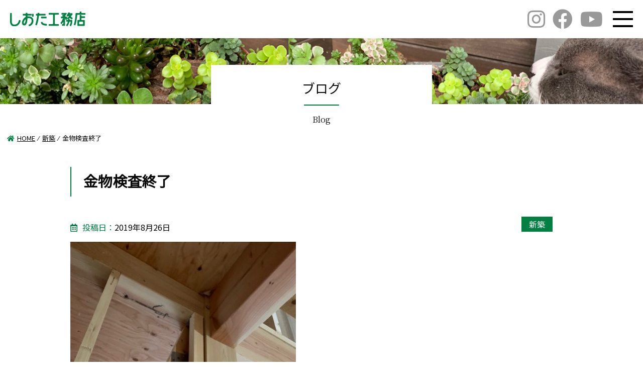

--- FILE ---
content_type: text/html; charset=UTF-8
request_url: https://siota.jp/9377/
body_size: 42633
content:
<!DOCTYPE html>
<html>

<head>
 <meta charset="UTF-8">
 <meta http-equiv="X-UA-Compatible" content="IE=edge">
 <meta name="viewport" content="width=device-width, initial-scale=1, shrink-to-fit=no">
 <script type="text/javascript" src="https://siota.jp/wp-includes/js/jquery/jquery.min.js?ver=3.6.0" id="jquery-core-js"></script>
 <meta name='robots' content='max-image-preview:large' />

<!-- All In One SEO Pack 3.6.2[,] -->
<meta name="description"  content="安芸高田市で木の家を建てる工務店、自然素材で造る高性能な家、地域密着のしおた工務店" />

<script type="application/ld+json" class="aioseop-schema">{"@context":"https://schema.org","@graph":[{"@type":"Organization","@id":"https://siota.jp/#organization","url":"https://siota.jp/","name":"広島 注文住宅 [しおた工務店]","sameAs":[]},{"@type":"WebSite","@id":"https://siota.jp/#website","url":"https://siota.jp/","name":"広島 注文住宅 [しおた工務店]","publisher":{"@id":"https://siota.jp/#organization"}},{"@type":"WebPage","@id":"https://siota.jp/9377/#webpage","url":"https://siota.jp/9377/","inLanguage":"ja","name":"金物検査終了","isPartOf":{"@id":"https://siota.jp/#website"},"breadcrumb":{"@id":"https://siota.jp/9377/#breadcrumblist"},"description":"安芸高田市で木の家を建てる工務店、自然素材で造る高性能な家、地域密着のしおた工務店","image":{"@type":"ImageObject","@id":"https://siota.jp/9377/#primaryimage","url":"https://siota.jp/wp-content/uploads/2019/08/IMG_7290.jpg","width":479,"height":640},"primaryImageOfPage":{"@id":"https://siota.jp/9377/#primaryimage"},"datePublished":"2019-08-26T02:12:27+09:00","dateModified":"2020-05-13T05:17:48+09:00"},{"@type":"Article","@id":"https://siota.jp/9377/#article","isPartOf":{"@id":"https://siota.jp/9377/#webpage"},"author":{"@id":"https://siota.jp/author/wakugawa/#author"},"headline":"金物検査終了","datePublished":"2019-08-26T02:12:27+09:00","dateModified":"2020-05-13T05:17:48+09:00","commentCount":0,"mainEntityOfPage":{"@id":"https://siota.jp/9377/#webpage"},"publisher":{"@id":"https://siota.jp/#organization"},"articleSection":"新築","image":{"@type":"ImageObject","@id":"https://siota.jp/9377/#primaryimage","url":"https://siota.jp/wp-content/uploads/2019/08/IMG_7290.jpg","width":479,"height":640}},{"@type":"Person","@id":"https://siota.jp/author/wakugawa/#author","name":"湧川礼子","sameAs":[],"image":{"@type":"ImageObject","@id":"https://siota.jp/#personlogo","url":"https://secure.gravatar.com/avatar/623144782670c0a06058e856d6205efd?s=96&d=mm&r=g","width":96,"height":96,"caption":"湧川礼子"}},{"@type":"BreadcrumbList","@id":"https://siota.jp/9377/#breadcrumblist","itemListElement":[{"@type":"ListItem","position":1,"item":{"@type":"WebPage","@id":"https://siota.jp/","url":"https://siota.jp/","name":"しおた工務店｜安芸高田市｜工務店｜注文住宅｜木の家"}},{"@type":"ListItem","position":2,"item":{"@type":"WebPage","@id":"https://siota.jp/9377/","url":"https://siota.jp/9377/","name":"金物検査終了"}}]}]}</script>
<link rel="canonical" href="https://siota.jp/9377/" />
<!-- All In One SEO Pack -->
<link rel='dns-prefetch' href='//cdnjs.cloudflare.com' />
<link rel='dns-prefetch' href='//fonts.googleapis.com' />
<link rel='dns-prefetch' href='//s.w.org' />
		<!-- This site uses the Google Analytics by MonsterInsights plugin v9.11.1 - Using Analytics tracking - https://www.monsterinsights.com/ -->
							<script src="//www.googletagmanager.com/gtag/js?id=G-D4H2791NYQ"  data-cfasync="false" data-wpfc-render="false" type="text/javascript" async></script>
			<script data-cfasync="false" data-wpfc-render="false" type="text/javascript">
				var mi_version = '9.11.1';
				var mi_track_user = true;
				var mi_no_track_reason = '';
								var MonsterInsightsDefaultLocations = {"page_location":"https:\/\/siota.jp\/9377\/"};
								if ( typeof MonsterInsightsPrivacyGuardFilter === 'function' ) {
					var MonsterInsightsLocations = (typeof MonsterInsightsExcludeQuery === 'object') ? MonsterInsightsPrivacyGuardFilter( MonsterInsightsExcludeQuery ) : MonsterInsightsPrivacyGuardFilter( MonsterInsightsDefaultLocations );
				} else {
					var MonsterInsightsLocations = (typeof MonsterInsightsExcludeQuery === 'object') ? MonsterInsightsExcludeQuery : MonsterInsightsDefaultLocations;
				}

								var disableStrs = [
										'ga-disable-G-D4H2791NYQ',
									];

				/* Function to detect opted out users */
				function __gtagTrackerIsOptedOut() {
					for (var index = 0; index < disableStrs.length; index++) {
						if (document.cookie.indexOf(disableStrs[index] + '=true') > -1) {
							return true;
						}
					}

					return false;
				}

				/* Disable tracking if the opt-out cookie exists. */
				if (__gtagTrackerIsOptedOut()) {
					for (var index = 0; index < disableStrs.length; index++) {
						window[disableStrs[index]] = true;
					}
				}

				/* Opt-out function */
				function __gtagTrackerOptout() {
					for (var index = 0; index < disableStrs.length; index++) {
						document.cookie = disableStrs[index] + '=true; expires=Thu, 31 Dec 2099 23:59:59 UTC; path=/';
						window[disableStrs[index]] = true;
					}
				}

				if ('undefined' === typeof gaOptout) {
					function gaOptout() {
						__gtagTrackerOptout();
					}
				}
								window.dataLayer = window.dataLayer || [];

				window.MonsterInsightsDualTracker = {
					helpers: {},
					trackers: {},
				};
				if (mi_track_user) {
					function __gtagDataLayer() {
						dataLayer.push(arguments);
					}

					function __gtagTracker(type, name, parameters) {
						if (!parameters) {
							parameters = {};
						}

						if (parameters.send_to) {
							__gtagDataLayer.apply(null, arguments);
							return;
						}

						if (type === 'event') {
														parameters.send_to = monsterinsights_frontend.v4_id;
							var hookName = name;
							if (typeof parameters['event_category'] !== 'undefined') {
								hookName = parameters['event_category'] + ':' + name;
							}

							if (typeof MonsterInsightsDualTracker.trackers[hookName] !== 'undefined') {
								MonsterInsightsDualTracker.trackers[hookName](parameters);
							} else {
								__gtagDataLayer('event', name, parameters);
							}
							
						} else {
							__gtagDataLayer.apply(null, arguments);
						}
					}

					__gtagTracker('js', new Date());
					__gtagTracker('set', {
						'developer_id.dZGIzZG': true,
											});
					if ( MonsterInsightsLocations.page_location ) {
						__gtagTracker('set', MonsterInsightsLocations);
					}
										__gtagTracker('config', 'G-D4H2791NYQ', {"forceSSL":"true"} );
										window.gtag = __gtagTracker;										(function () {
						/* https://developers.google.com/analytics/devguides/collection/analyticsjs/ */
						/* ga and __gaTracker compatibility shim. */
						var noopfn = function () {
							return null;
						};
						var newtracker = function () {
							return new Tracker();
						};
						var Tracker = function () {
							return null;
						};
						var p = Tracker.prototype;
						p.get = noopfn;
						p.set = noopfn;
						p.send = function () {
							var args = Array.prototype.slice.call(arguments);
							args.unshift('send');
							__gaTracker.apply(null, args);
						};
						var __gaTracker = function () {
							var len = arguments.length;
							if (len === 0) {
								return;
							}
							var f = arguments[len - 1];
							if (typeof f !== 'object' || f === null || typeof f.hitCallback !== 'function') {
								if ('send' === arguments[0]) {
									var hitConverted, hitObject = false, action;
									if ('event' === arguments[1]) {
										if ('undefined' !== typeof arguments[3]) {
											hitObject = {
												'eventAction': arguments[3],
												'eventCategory': arguments[2],
												'eventLabel': arguments[4],
												'value': arguments[5] ? arguments[5] : 1,
											}
										}
									}
									if ('pageview' === arguments[1]) {
										if ('undefined' !== typeof arguments[2]) {
											hitObject = {
												'eventAction': 'page_view',
												'page_path': arguments[2],
											}
										}
									}
									if (typeof arguments[2] === 'object') {
										hitObject = arguments[2];
									}
									if (typeof arguments[5] === 'object') {
										Object.assign(hitObject, arguments[5]);
									}
									if ('undefined' !== typeof arguments[1].hitType) {
										hitObject = arguments[1];
										if ('pageview' === hitObject.hitType) {
											hitObject.eventAction = 'page_view';
										}
									}
									if (hitObject) {
										action = 'timing' === arguments[1].hitType ? 'timing_complete' : hitObject.eventAction;
										hitConverted = mapArgs(hitObject);
										__gtagTracker('event', action, hitConverted);
									}
								}
								return;
							}

							function mapArgs(args) {
								var arg, hit = {};
								var gaMap = {
									'eventCategory': 'event_category',
									'eventAction': 'event_action',
									'eventLabel': 'event_label',
									'eventValue': 'event_value',
									'nonInteraction': 'non_interaction',
									'timingCategory': 'event_category',
									'timingVar': 'name',
									'timingValue': 'value',
									'timingLabel': 'event_label',
									'page': 'page_path',
									'location': 'page_location',
									'title': 'page_title',
									'referrer' : 'page_referrer',
								};
								for (arg in args) {
																		if (!(!args.hasOwnProperty(arg) || !gaMap.hasOwnProperty(arg))) {
										hit[gaMap[arg]] = args[arg];
									} else {
										hit[arg] = args[arg];
									}
								}
								return hit;
							}

							try {
								f.hitCallback();
							} catch (ex) {
							}
						};
						__gaTracker.create = newtracker;
						__gaTracker.getByName = newtracker;
						__gaTracker.getAll = function () {
							return [];
						};
						__gaTracker.remove = noopfn;
						__gaTracker.loaded = true;
						window['__gaTracker'] = __gaTracker;
					})();
									} else {
										console.log("");
					(function () {
						function __gtagTracker() {
							return null;
						}

						window['__gtagTracker'] = __gtagTracker;
						window['gtag'] = __gtagTracker;
					})();
									}
			</script>
							<!-- / Google Analytics by MonsterInsights -->
				<script type="text/javascript">
			window._wpemojiSettings = {"baseUrl":"https:\/\/s.w.org\/images\/core\/emoji\/13.1.0\/72x72\/","ext":".png","svgUrl":"https:\/\/s.w.org\/images\/core\/emoji\/13.1.0\/svg\/","svgExt":".svg","source":{"concatemoji":"https:\/\/siota.jp\/wp-includes\/js\/wp-emoji-release.min.js?ver=5.8.12"}};
			!function(e,a,t){var n,r,o,i=a.createElement("canvas"),p=i.getContext&&i.getContext("2d");function s(e,t){var a=String.fromCharCode;p.clearRect(0,0,i.width,i.height),p.fillText(a.apply(this,e),0,0);e=i.toDataURL();return p.clearRect(0,0,i.width,i.height),p.fillText(a.apply(this,t),0,0),e===i.toDataURL()}function c(e){var t=a.createElement("script");t.src=e,t.defer=t.type="text/javascript",a.getElementsByTagName("head")[0].appendChild(t)}for(o=Array("flag","emoji"),t.supports={everything:!0,everythingExceptFlag:!0},r=0;r<o.length;r++)t.supports[o[r]]=function(e){if(!p||!p.fillText)return!1;switch(p.textBaseline="top",p.font="600 32px Arial",e){case"flag":return s([127987,65039,8205,9895,65039],[127987,65039,8203,9895,65039])?!1:!s([55356,56826,55356,56819],[55356,56826,8203,55356,56819])&&!s([55356,57332,56128,56423,56128,56418,56128,56421,56128,56430,56128,56423,56128,56447],[55356,57332,8203,56128,56423,8203,56128,56418,8203,56128,56421,8203,56128,56430,8203,56128,56423,8203,56128,56447]);case"emoji":return!s([10084,65039,8205,55357,56613],[10084,65039,8203,55357,56613])}return!1}(o[r]),t.supports.everything=t.supports.everything&&t.supports[o[r]],"flag"!==o[r]&&(t.supports.everythingExceptFlag=t.supports.everythingExceptFlag&&t.supports[o[r]]);t.supports.everythingExceptFlag=t.supports.everythingExceptFlag&&!t.supports.flag,t.DOMReady=!1,t.readyCallback=function(){t.DOMReady=!0},t.supports.everything||(n=function(){t.readyCallback()},a.addEventListener?(a.addEventListener("DOMContentLoaded",n,!1),e.addEventListener("load",n,!1)):(e.attachEvent("onload",n),a.attachEvent("onreadystatechange",function(){"complete"===a.readyState&&t.readyCallback()})),(n=t.source||{}).concatemoji?c(n.concatemoji):n.wpemoji&&n.twemoji&&(c(n.twemoji),c(n.wpemoji)))}(window,document,window._wpemojiSettings);
		</script>
		<style type="text/css">
img.wp-smiley,
img.emoji {
	display: inline !important;
	border: none !important;
	box-shadow: none !important;
	height: 1em !important;
	width: 1em !important;
	margin: 0 .07em !important;
	vertical-align: -0.1em !important;
	background: none !important;
	padding: 0 !important;
}
</style>
	<link rel='stylesheet' id='sb_instagram_styles-css'  href='https://siota.jp/wp-content/plugins/instagram-feed-pro/css/sb-instagram.min.css?ver=5.6' type='text/css' media='all' />
<link rel='stylesheet' id='vkExUnit_common_style-css'  href='https://siota.jp/wp-content/plugins/vk-all-in-one-expansion-unit/assets/css/vkExUnit_style.css?ver=9.68.4.0' type='text/css' media='all' />
<style id='vkExUnit_common_style-inline-css' type='text/css'>
:root {--ver_page_top_button_url:url(https://siota.jp/wp-content/plugins/vk-all-in-one-expansion-unit/assets/images/to-top-btn-icon.svg);}@font-face {font-weight: normal;font-style: normal;font-family: "vk_sns";src: url("https://siota.jp/wp-content/plugins/vk-all-in-one-expansion-unit/inc/sns/icons/fonts/vk_sns.eot?-bq20cj");src: url("https://siota.jp/wp-content/plugins/vk-all-in-one-expansion-unit/inc/sns/icons/fonts/vk_sns.eot?#iefix-bq20cj") format("embedded-opentype"),url("https://siota.jp/wp-content/plugins/vk-all-in-one-expansion-unit/inc/sns/icons/fonts/vk_sns.woff?-bq20cj") format("woff"),url("https://siota.jp/wp-content/plugins/vk-all-in-one-expansion-unit/inc/sns/icons/fonts/vk_sns.ttf?-bq20cj") format("truetype"),url("https://siota.jp/wp-content/plugins/vk-all-in-one-expansion-unit/inc/sns/icons/fonts/vk_sns.svg?-bq20cj#vk_sns") format("svg");}
</style>
<link rel='stylesheet' id='wp-block-library-css'  href='https://siota.jp/wp-includes/css/dist/block-library/style.min.css?ver=5.8.12' type='text/css' media='all' />
<link rel='stylesheet' id='contact-form-7-css'  href='https://siota.jp/wp-content/plugins/contact-form-7/includes/css/styles.css?ver=5.5.2' type='text/css' media='all' />
<link rel='stylesheet' id='foobox-free-min-css'  href='https://siota.jp/wp-content/plugins/foobox-image-lightbox/free/css/foobox.free.min.css?ver=2.7.8' type='text/css' media='all' />
<link rel='stylesheet' id='reset-style-css'  href='https://siota.jp/wp-content/themes/shiota/css/reset.css?ver=5.8.12' type='text/css' media='all' />
<link rel='stylesheet' id='header-style-css'  href='https://siota.jp/wp-content/themes/shiota/css/header-style.css?ver=5.8.12' type='text/css' media='all' />
<link rel='stylesheet' id='top-style-css'  href='https://siota.jp/wp-content/themes/shiota/css/top.css?ver=5.8.12' type='text/css' media='all' />
<link rel='stylesheet' id='fontawesome-css'  href='https://cdnjs.cloudflare.com/ajax/libs/font-awesome/5.12.1/css/all.min.css?ver=5.8.12' type='text/css' media='all' />
<link rel='stylesheet' id='google-fonts-css'  href='https://fonts.googleapis.com/css?family=Kosugi+Maru%7CNoto+Sans+JP%7CNoto+Serif+JP&#038;display=swap&#038;ver=5.8.12' type='text/css' media='all' />
<link rel='stylesheet' id='post-style-css'  href='https://siota.jp/wp-content/themes/shiota/css/post_style.css?ver=5.8.12' type='text/css' media='all' />
<link rel='stylesheet' id='vk-blocks-build-css-css'  href='https://siota.jp/wp-content/plugins/vk-all-in-one-expansion-unit/inc/vk-blocks/package/build/block-build.css?ver=0.38.6' type='text/css' media='all' />
<script type='text/javascript' src='https://siota.jp/wp-content/plugins/google-analytics-for-wordpress/assets/js/frontend-gtag.min.js?ver=9.11.1' id='monsterinsights-frontend-script-js'></script>
<script data-cfasync="false" data-wpfc-render="false" type="text/javascript" id='monsterinsights-frontend-script-js-extra'>/* <![CDATA[ */
var monsterinsights_frontend = {"js_events_tracking":"true","download_extensions":"doc,pdf,ppt,zip,xls,docx,pptx,xlsx","inbound_paths":"[]","home_url":"https:\/\/siota.jp","hash_tracking":"false","v4_id":"G-D4H2791NYQ"};/* ]]> */
</script>
<script type='text/javascript' src='https://siota.jp/wp-content/themes/shiota/js/svg.js?ver=5.8.12' id='svg-script-js'></script>
<script type='text/javascript' src='https://siota.jp/wp-content/themes/shiota/js/common.js?ver=5.8.12' id='common-script-js'></script>
<script type='text/javascript' src='https://siota.jp/wp-includes/js/jquery/jquery.min.js?ver=3.6.0' id='jquery-core-js'></script>
<script type='text/javascript' src='https://siota.jp/wp-includes/js/jquery/jquery-migrate.min.js?ver=3.3.2' id='jquery-migrate-js'></script>
<script type='text/javascript' id='foobox-free-min-js-before'>
/* Run FooBox FREE (v2.7.8) */
var FOOBOX = window.FOOBOX = {
	ready: true,
	preloadFont: false,
	disableOthers: false,
	o: {wordpress: { enabled: true }, countMessage:'image %index of %total', excludes:'.fbx-link,.nofoobox,.nolightbox,a[href*="pinterest.com/pin/create/button/"]', affiliate : { enabled: false }},
	selectors: [
		".foogallery-container.foogallery-lightbox-foobox", ".foogallery-container.foogallery-lightbox-foobox-free", ".gallery", ".wp-block-gallery", ".wp-caption", ".wp-block-image", "a:has(img[class*=wp-image-])", ".foobox"
	],
	pre: function( $ ){
		// Custom JavaScript (Pre)
		
	},
	post: function( $ ){
		// Custom JavaScript (Post)
		
		// Custom Captions Code
		
	},
	custom: function( $ ){
		// Custom Extra JS
		
	}
};
</script>
<script type='text/javascript' src='https://siota.jp/wp-content/plugins/foobox-image-lightbox/free/js/foobox.free.min.js?ver=2.7.8' id='foobox-free-min-js'></script>
<link rel="https://api.w.org/" href="https://siota.jp/wp-json/" /><link rel="alternate" type="application/json" href="https://siota.jp/wp-json/wp/v2/posts/9377" /><link rel="EditURI" type="application/rsd+xml" title="RSD" href="https://siota.jp/xmlrpc.php?rsd" />
<link rel="wlwmanifest" type="application/wlwmanifest+xml" href="https://siota.jp/wp-includes/wlwmanifest.xml" /> 
<meta name="generator" content="WordPress 5.8.12" />
<link rel='shortlink' href='https://siota.jp/?p=9377' />
<link rel="alternate" type="application/json+oembed" href="https://siota.jp/wp-json/oembed/1.0/embed?url=https%3A%2F%2Fsiota.jp%2F9377%2F" />
<link rel="alternate" type="text/xml+oembed" href="https://siota.jp/wp-json/oembed/1.0/embed?url=https%3A%2F%2Fsiota.jp%2F9377%2F&#038;format=xml" />
<link rel="icon" href="https://siota.jp/wp-content/uploads/2018/04/site_icon-150x150.jpg" sizes="32x32" />
<link rel="icon" href="https://siota.jp/wp-content/uploads/2018/04/site_icon-224x154.jpg" sizes="192x192" />
<link rel="apple-touch-icon" href="https://siota.jp/wp-content/uploads/2018/04/site_icon-224x154.jpg" />
<meta name="msapplication-TileImage" content="https://siota.jp/wp-content/uploads/2018/04/site_icon.jpg" />
</head>


   <body>
      <div id="content">
    <header>
     <div class="header_bar-outer">
      <div class="header_bar">
       <a href="https://siota.jp/">
        <img src="https://siota.jp/wp-content/themes/shiota/img/common/header-logo.jpg" alt="しおた工務店">
       </a>
       <div class="right">
        <div class="sns">
         <a href="https://www.instagram.com/siota.koumuten/" target="_blank">
          <i class="fab fa-instagram"></i>
         </a>
         <a href="https://www.facebook.com/siotakoumuten/" target="_blank">
          <i class="fab fa-facebook"></i>
         </a>

         <a href="https://www.youtube.com/channel/UC-cKWajHW-rkx-QiBWFHihg" target="_blank">
          <i class="fab fa-youtube"></i>
         </a>
        </div>
        <div class="hmb-btn" id="hmb-btn">
         <span></span>
         <span></span>
         <span></span>
        </div>
       </div>
      </div>
     </div>

     <div class="hmb-menu-outer" id="hmb-menu">
      <div class="hmb-menu">
       <div class="left">
        <ul>
         <li class="lv-1"><a href="https://siota.jp/">HOME</a></li>
        </ul>
        <ul>
         <li class="lv-1"><a href="https://siota.jp/order_made/">しおたの注文住宅</a></li>
        </ul>
        <ul>
         <li class="lv-1"><a href="https://siota.jp/renovation/">実家リノベーション「ジカリノ」</a></li>
         <li class="lv-2"><a href="https://siota.jp/life_improvement/">生活向上リフォーム</a></li>
         <li class="lv-2"><a href="https://siota.jp/kominka/">古民家リフォーム</a></li>
         <li class="lv-2"><a href="https://siota.jp/flow/">リノベーションの流れ</a></li>
        </ul>
        <ul>
         <li class="lv-1"><a href="https://siota.jp/wooden_commercial_facility/">木造商業施設</a></li>
        </ul>
        <ul>
         <li class="lv-1"><a href="https://siota.jp/modelhouse/">モデルハウス</a></li>
         <li class="lv-2"><a href="https://siota.jp/modelhouse/nobinobi/">心地よい平屋の暮らし「のびのび」</a></li>
         <!-- <li class="lv-2"><a href="https://siota.jp/modelhouse/sukusuku/">つながりの家「SUKU*SUKU」</a></li> -->
         <li class="lv-2"><a href="https://siota.jp/modelhouse/e-ne/">木の家の暮らし「e-ne（いいね）」</a></li>
         <li class="lv-2"><a href="https://siota.jp/modelhouse/studio/">ジカリノスタジオ</a></li>
         <li class="lv-2"><a href="https://siota.jp/modelhouse/showroom/">ショールーム</a></li>
        </ul>
       </div>
       <div class="right">
        <ul>
         <li class="lv-1"><a href="https://siota.jp/build_example/">施工事例</a></li>
         <li class="lv-1"><a href="https://siota.jp/wooden_works/">木造商業施設施工事例</a></li>
         <li class="lv-1"><a href="https://siota.jp/guest_voice/">お客様の声</a></li>
         <li class="lv-1"><a href="https://siota.jp/house_making_talk/">家づくりのはなし</a>
         </li>
         <li class="lv-1"><a href="https://siota.jp/performance/">性能のはなし</a></li>
         <li class="lv-1"><a href="https://siota.jp/info/">新着情報</a></li>
         <!-- <li class="lv-1"><a href="https://siota.jp/kominka_diary/">古民家再生日記</a></li> -->
         <li class="lv-1"><a href="https://siota.jp/post-all/">ブログ</a></li>
         <li class="lv-1"><a href="https://siota.jp/land-info/">土地情報</a></li>
        </ul>
        <ul>
         <li class="lv-1"><a href="https://siota.jp/company/">会社概要</a></li>
         <li class="lv-2"><a href="https://siota.jp/staff/">スタッフ紹介</a></li>
        </ul>
        <ul>
         <li class="lv-1"><a href="https://siota.jp/recruit/">採用情報</a></li>
        </ul>
        <ul>
         <li class="lv-1"><a href="https://siota.jp/reservation/">ご来場予約</a></li>
         <li class="lv-1"><a href="https://siota.jp/document_request/">資料請求</a></li>
         <li class="lv-1"><a href="https://siota.jp/contact/">お問い合わせ</a></li>
        </ul>
       </div>
      </div>
     </div>
    </header>

<div class="sub_cover_a">
 <img src="https://siota.jp/wp-content/themes/shiota/img/post/cover.jpg" alt="ブログ">
 <div class="title">
  <h1>
   <span class="jp">ブログ</span>
   <hr>
   <span class="eg mincho">Blog</span>
  </h1>
 </div>
</div>
<div class="sns-sp">
 <a href="https://www.instagram.com/siota.koumuten/" target="_blank">
  <i class="fab fa-instagram"></i>
 </a>
 <a href="https://www.facebook.com/siotakoumuten/" target="_blank">
  <i class="fab fa-facebook"></i>
 </a>

 <a href="https://www.youtube.com/channel/UC-cKWajHW-rkx-QiBWFHihg" target="_blank">
  <i class="fab fa-youtube"></i>
 </a>
</div>
<section>
 <div class="breadcrumbs two-cols" typeof="BreadcrumbList" vocab="https://schema.org/">
  <!-- Breadcrumb NavXT 6.4.0 -->
<span property="itemListElement" typeof="ListItem"><a property="item" typeof="WebPage" title="Go to 広島 注文住宅 [しおた工務店]." href="https://siota.jp" class="home" ><span property="name"><i class="fas fa-home"></i>HOME</span></a><meta property="position" content="1"></span>&nbsp;&nbsp;&frasl;&nbsp;&nbsp;<span property="itemListElement" typeof="ListItem"><a property="item" typeof="WebPage" title="Go to the 新築 category archives." href="https://siota.jp/category/shinchiku/" class="taxonomy category" ><span property="name">新築</span></a><meta property="position" content="2"></span>&nbsp;&nbsp;&frasl;&nbsp;&nbsp;<span class="post post-post current-item">金物検査終了</span> </div>
</section>
<div class="content-body single_page">
 <div class="body-2col">

  <aside id="sidebar">
 <ul class="block1">
  <li>
   <a href="https://siota.jp/order_made/">
    <img src="https://siota.jp/wp-content/themes/shiota/img/aside/aside_order.jpg" alt="">
   </a>
  </li>
  <li>
   <a href="https://siota.jp/renovation/">
    <img src="https://siota.jp/wp-content/themes/shiota/img/aside/aside_jikarino.jpg" alt="">
   </a>
  </li>
  <li>
   <a href="https://siota.jp/life_improvement/">
    <img src="https://siota.jp/wp-content/themes/shiota/img/aside/aside_seikatsu.jpg" alt="">
   </a>
  </li>
  <li>
   <a href="https://siota.jp/kominka/">
    <img src="https://siota.jp/wp-content/themes/shiota/img/aside/aside_kominka.jpg" alt="">
   </a>
  </li>
  <li>
   <a href="https://siota.jp/wooden_commercial_facility/">
    <img src="https://siota.jp/wp-content/themes/shiota/img/aside/aside_wooden.jpg" alt="">
   </a>
  </li>
  <li>
   <a href="https://siota.jp/house_making_talk_cat/お得な家づくり/">
    <img src="https://siota.jp/wp-content/themes/shiota/img/aside/aside_future.jpg" alt="">
   </a>
  </li>
 </ul>
 <ul class="block2">
  <li>
   <a href="https://siota.jp/modelhouse/">
    <img src="https://siota.jp/wp-content/themes/shiota/img/aside/aside_model.jpg" alt="">
   </a>
  </li>
  <li>
   <a href="https://siota.jp/build_example/">
    <img src="https://siota.jp/wp-content/themes/shiota/img/aside/aside_works.jpg" alt="">
   </a>
  </li>
  <li>
   <a href="https://siota.jp/wooden_works/">
    <img src="https://siota.jp/wp-content/themes/shiota/img/aside/aside_wooden_works.jpg" alt="">
   </a>
  </li>
  <li>
   <a href="https://siota.jp/guest_voice/">
    <img src="https://siota.jp/wp-content/themes/shiota/img/aside/aside_voice.jpg" alt="">
   </a>
  </li>
  <!-- <li>
   <a href="https://siota.jp/kominka_diary/">
    <img src="https://siota.jp/wp-content/themes/shiota/img/aside/aside_kominka_nikki.jpg" alt="">
   </a>
  </li> -->
  <li>
   <a href="https://siota.jp/post-all/">
    <img src="https://siota.jp/wp-content/themes/shiota/img/aside/aside_blog.jpg" alt="">
   </a>
  </li>
  <li>
   <a href="https://siota.jp/recruit/">
    <img src="https://siota.jp/wp-content/themes/shiota/img/aside/aside_recruit.jpg" alt="">
   </a>
  </li>
  <li>
   <a href="https://siota.jp/company/">
    <img src="https://siota.jp/wp-content/themes/shiota/img/aside/aside_company.jpg" alt="">
   </a>
  </li>
  <li>
   <a href="http://www.h-bn.jp/" target="_blank">
    <img src="https://siota.jp/wp-content/themes/shiota/img/aside/banner-koumuten-kyoukai.jpg" alt="">
   </a>
  </li>
  <li>
   <a href="https://jutakutenjijo.net/" target="_blank">
    <img src="https://siota.jp/wp-content/themes/shiota/img/aside/banner-jutakutenjijo.jpg" alt="住宅展示場ネットのリンクバナー">
   </a>
  </li>
<!-- ↓バナー数が奇数の時の調整用 -->
<li class="dmy">
		<img src="https://siota.jp/wp-content/themes/shiota/img/aside/aside_shiota.png" alt="">
	</li>
 </ul>
</aside>

  <div class="two-cols_right">
   <div class="contentInner_right">
    <h2 class="h_type-f">金物検査終了</h2>

    <div class="parts">
     <dl class="date">
      <dt>
       <i class="far fa-calendar-alt"></i>投稿日：
      </dt>
      <dd>2019年8月26日</dd>
     </dl>

     <a class="cat">新築</a>
    </div>
    <div class="single_content">
     <div class="veu_autoEyeCatchBox"><img src="https://siota.jp/wp-content/uploads/2019/08/IMG_7290-449x600.jpg"  alt="金物検査" loading="lazy" srcset="https://siota.jp/wp-content/uploads/2019/08/IMG_7290-449x600.jpg 449w, https://siota.jp/wp-content/uploads/2019/08/IMG_7290-225x300.jpg 225w, https://siota.jp/wp-content/uploads/2019/08/IMG_7290.jpg 479w" sizes="(max-width: 449px) 100vw, 449px" /></div>
<p>月曜日ブログ担当　湧川です。</p>
<p>7月末に上棟を終えた東広島市の現場　A様邸です。先日、第三者機関の検査員による、金物検査が終了しました。</p>
<p>図面通りに建築金物が取り付いているか、筋かい、耐力壁が取り付いているかなど、チェックを行います。</p>
<p>壁の中に隠れてしまう大切な箇所なので、しっかりと検査＆写真管理にて進めていきます。</p>



<figure class="wp-block-image is-resized"><img loading="lazy" src="http://siota.jp/wp-content/uploads/2019/08/IMG_7298-449x600.jpg" alt="筋かい" class="wp-image-9379" width="383" height="511" srcset="https://siota.jp/wp-content/uploads/2019/08/IMG_7298-449x600.jpg 449w, https://siota.jp/wp-content/uploads/2019/08/IMG_7298-225x300.jpg 225w, https://siota.jp/wp-content/uploads/2019/08/IMG_7298.jpg 479w" sizes="(max-width: 383px) 100vw, 383px" /></figure>



<figure class="wp-block-image is-resized"><img loading="lazy" src="http://siota.jp/wp-content/uploads/2019/08/IMG_7299-449x600.jpg" alt="耐力壁" class="wp-image-9380" width="387" height="516" srcset="https://siota.jp/wp-content/uploads/2019/08/IMG_7299-449x600.jpg 449w, https://siota.jp/wp-content/uploads/2019/08/IMG_7299-225x300.jpg 225w, https://siota.jp/wp-content/uploads/2019/08/IMG_7299.jpg 479w" sizes="(max-width: 387px) 100vw, 387px" /></figure>



<p>A様邸は床、壁、天井ともにセルロースファイバーという断熱材を吹込みます。セルロースファイバーとは、新聞紙を再生した木質繊維系断熱材で、隙間無く吹き込むことで高い断熱効果を期待できます。また調湿効果や吸音効も高く、もちろん人や環境にも優しい断熱材といえます。</p>
<p>床の断熱材吹き込みは既に終わってます。金物検査が終わったので、次は壁の断熱材を入れていきます。</p>



<figure class="wp-block-image is-resized"><img loading="lazy" src="http://siota.jp/wp-content/uploads/2019/08/b44edce3247cfa1593abe4f00e38f12e.jpg" alt="床断熱セルロースファイバー" class="wp-image-9381" width="571" height="334" srcset="https://siota.jp/wp-content/uploads/2019/08/b44edce3247cfa1593abe4f00e38f12e.jpg 443w, https://siota.jp/wp-content/uploads/2019/08/b44edce3247cfa1593abe4f00e38f12e-300x175.jpg 300w" sizes="(max-width: 571px) 100vw, 571px" /></figure>



<p>★おまけ★</p>
<p>休日に安芸郡熊野町の「筆の里工房」まで行ってきました♪</p>
<p>アンパンマンの生みの親「やなせたかし展」が企画展として開催されていて、お子様連れの家族が沢山訪れていました。</p>
<p>企画展の方には入場しませんでしたが、館内には昨年7月の西日本豪雨災害の復興の願いを込めて、地元広島を始め、全国の漫画家やイラストレーターから復興メッセージを込めた作品が寄せられて展示されていました。</p>
<p>我が家からは1時間ちょっとで到着しました。お子様連れの方はもちろん、お出かけの候補にされてみては如何ですか。</p>



<figure class="wp-block-image is-resized"><img loading="lazy" src="http://siota.jp/wp-content/uploads/2019/08/IMG_7358-1.jpg" alt="熊野筆工房" class="wp-image-9383" width="539" height="362" srcset="https://siota.jp/wp-content/uploads/2019/08/IMG_7358-1.jpg 592w, https://siota.jp/wp-content/uploads/2019/08/IMG_7358-1-300x202.jpg 300w" sizes="(max-width: 539px) 100vw, 539px" /></figure>



<figure class="wp-block-image is-resized"><img loading="lazy" src="http://siota.jp/wp-content/uploads/2019/08/IMG_7350-449x600.jpg" alt="やなせたかし展" class="wp-image-9384" width="392" height="524" srcset="https://siota.jp/wp-content/uploads/2019/08/IMG_7350-449x600.jpg 449w, https://siota.jp/wp-content/uploads/2019/08/IMG_7350-225x300.jpg 225w, https://siota.jp/wp-content/uploads/2019/08/IMG_7350.jpg 479w" sizes="(max-width: 392px) 100vw, 392px" /></figure>
    </div>
    
    <div class="paging">
           <div class="next">
       <a href="https://siota.jp/9387/" rel="next"><i class="fas fa-angle-double-right"></i>ねこ日和</a></div>
     
           <div class="prev">
       <a href="https://siota.jp/9367/" rel="prev"><i class="fas fa-angle-double-left"></i>古民家に合う床材</a></div>
         </div>

           </div>
  </div>
 </div>
</div>
<div class="floating_menu" id="floating_menu">
    <ul class="flex">
        <li>
            <a class="tel" href="tel:0826453658"><i class="fas fa-phone"></i><span class="text">0826-45-3658</span></a>
        </li>
        <li>
            <a class="contact" href="https://siota.jp/contact/"><i class="fas fa-envelope"></i><span
                    class="text">お問い合せ</span></a>
        </li>
        <li>
            <a class="reservation" href="https://siota.jp/reservation/"><i
                    class="far fa-calendar-alt"></i>来場<br>予約</a>
        </li>
        <li>
            <a class="document" href="https://siota.jp/document_request/"><i
                    class="fas fa-book-open"></i>資料<br>請求</a>
        </li>
        <li class="scroll-top">
            <a href="#content">
                <span>トップへ</span>
                <i class="fas fa-level-up-alt"></i>
            </a>
        </li>
    </ul>
</div><!--WPFC_FOOTER_START--><footer>
 <div class="flex">
  <div class="left">
   <img src="https://siota.jp/wp-content/themes/shiota/img/common/logo_ft.svg" alt="塩田工務店　ロゴ" class="logo">
   <div class="address">
    <span class="il-b">〒739-1101&nbsp;</span>
    <span class="il-b">広島県安芸高田市甲田町高田原1212</span><br>
    <span class="il-b">TEL：0826-45-3658&nbsp;</span>
    <span class="il-b">FAX：0826-45-2160</span>
   </div>
   <div class="sns">
    <a href="https://www.instagram.com/siota.koumuten/" target="_blank">
     <i class="fab fa-instagram"></i>
    </a>
    <a href="https://www.facebook.com/siotakoumuten/" target="_blank">
     <i class="fab fa-facebook"></i>
    </a>
    <a href="https://www.youtube.com/channel/UC-cKWajHW-rkx-QiBWFHihg" target="_blank">
     <i class="fab fa-youtube"></i>
    </a>
   </div>
  </div>

  <div class="right">
   <div class="link">
    <ul>
     <li>
      <a href="https://siota.jp/build_example/">
       <i class="fas fa-caret-right"></i>施工事例
      </a>
     </li>
     <li>
      <a href="https://siota.jp/house_making_talk/">
       <i class="fas fa-caret-right"></i>家づくりのはなし
      </a>
     </li>
     <li>
      <a href="https://siota.jp/performance/">
       <i class="fas fa-caret-right"></i>性能のはなし
      </a>
     </li>
     <li>
      <a href="https://siota.jp/modelhouse/">
       <i class="fas fa-caret-right"></i>モデルハウス
      </a>
     </li>
     <li>
      <a href="https://siota.jp/flow/">
       <i class="fas fa-caret-right"></i>リノベーションの流れ
      </a>
     </li>
     <li>
      <a href="https://siota.jp/guest_voice/">
       <i class="fas fa-caret-right"></i>お客様の声
      </a>
     </li>
    </ul>
    <ul>
     <li>
      <a href="https://siota.jp/post-all/">
       <i class="fas fa-caret-right"></i>ブログ
      </a>
     </li>
     <li>
      <a href="https://siota.jp/land-info/">
       <i class="fas fa-caret-right"></i>土地情報
      </a>
     </li>
     <li>
      <a href="https://siota.jp/company/">
       <i class="fas fa-caret-right"></i>会社概要
      </a>
     </li>
     <li>
      <a href="https://siota.jp/reservation/">
       <i class="fas fa-caret-right"></i>ご来場予約
      </a>
     </li>
     <li>
      <a href="https://siota.jp/document_request/">
       <i class="fas fa-caret-right"></i>資料請求
      </a>
     </li>
     <li>
      <a href="https://siota.jp/contact/">
       <i class="fas fa-caret-right"></i>お問い合わせ
      </a>
     </li>
    </ul>
   </div>
  </div>
 </div>
 <div class="copy">
  <span class="il-b">Copyright &copy;</span>
  <span class="il-b">広島 注文住宅 [しおた工務店]</span>
  <span class="il-b">All Rights Reserved.</span>
 </div>
</footer>
<!-- Custom Feeds for Instagram JS -->
<script type="text/javascript">
var sbiajaxurl = "https://siota.jp/wp-admin/admin-ajax.php";

</script>
<script type='text/javascript' src='https://siota.jp/wp-includes/js/dist/vendor/regenerator-runtime.min.js?ver=0.13.7' id='regenerator-runtime-js'></script>
<script type='text/javascript' src='https://siota.jp/wp-includes/js/dist/vendor/wp-polyfill.min.js?ver=3.15.0' id='wp-polyfill-js'></script>
<script type='text/javascript' id='contact-form-7-js-extra'>
/* <![CDATA[ */
var wpcf7 = {"api":{"root":"https:\/\/siota.jp\/wp-json\/","namespace":"contact-form-7\/v1"}};
/* ]]> */
</script>
<script type='text/javascript' src='https://siota.jp/wp-content/plugins/contact-form-7/includes/js/index.js?ver=5.5.2' id='contact-form-7-js'></script>
<script type='text/javascript' id='wpcf7-ga-events-js-before'>
var cf7GASendActions = {"invalid":"true","spam":"true","mail_sent":"true","mail_failed":"true","sent":"true"}, cf7FormIDs = {"ID_20681":"\u30a4\u30d9\u30f3\u30c8\u30fb\u898b\u5b66\u306e\u3054\u4e88\u7d04\u30d5\u30a9\u30fc\u30e0_\u30ea\u30ce\u30d9\u30fc\u30b7\u30e7\u30f3\u5b8c\u6210\u898b\u5b66\u4f1a11\/29-30","ID_20563":"\u30a4\u30d9\u30f3\u30c8\u30fb\u898b\u5b66\u306e\u3054\u4e88\u7d04\u30d5\u30a9\u30fc\u30e0_\u30e2\u30c7\u30eb\u30cf\u30a6\u30b9\u306e\u3073\u306e\u307310\/18-19","ID_20141":"\u30a4\u30d9\u30f3\u30c8\u30fb\u898b\u5b66\u306e\u3054\u4e88\u7d04\u30d5\u30a9\u30fc\u30e0_\u5b8c\u6210\u898b\u5b66\u4f1a2025.6.7-8","ID_20083":"\u30a4\u30d9\u30f3\u30c8\u30fb\u898b\u5b66\u4f1a\u306e\u3054\u4e88\u7d04\u30d5\u30a9\u30fc\u30e0_ 5\/24-25 \u30e2\u30c7\u30eb\u30cf\u30a6\u30b9\u306e\u3073\u306e\u3073\u898b\u5b66\u4f1a\u958b\u50ac","ID_20082":"\u30a4\u30d9\u30f3\u30c8\u30fb\u898b\u5b66\u306e\u3054\u4e88\u7d04\u30d5\u30a9\u30fc\u30e0_\u30e2\u30c7\u30eb\u30cf\u30a6\u30b9\u306e\u3073\u306e\u30733\/1.2_copy","ID_19725":"\u30a4\u30d9\u30f3\u30c8\u30fb\u898b\u5b66\u306e\u3054\u4e88\u7d04\u30d5\u30a9\u30fc\u30e0\uff08\u30a4\u30d9\u30f3\u30c8\u6295\u7a3f\u7528\uff09_2025.3.1-2","ID_19509":"\u30a4\u30d9\u30f3\u30c8\u30fb\u898b\u5b66\u306e\u3054\u4e88\u7d04\u30d5\u30a9\u30fc\u30e0_\u30e2\u30c7\u30eb\u30cf\u30a6\u30b9\u306e\u3073\u306e\u30733\/1.2","ID_19497":"\u30a4\u30d9\u30f3\u30c8\u30fb\u898b\u5b66\u306e\u3054\u4e88\u7d04\u30d5\u30a9\u30fc\u30e0\uff08\u30a4\u30d9\u30f3\u30c8\u6295\u7a3f\u7528\uff09_2024.12.7-8","ID_15849":"\u30a4\u30d9\u30f3\u30c8\u30fb\u898b\u5b66\u306e\u3054\u4e88\u7d04\u30d5\u30a9\u30fc\u30e0\uff08\u30a4\u30d9\u30f3\u30c8\u6295\u7a3f\u7528\uff09_copy","ID_15747":"\u30a4\u30d9\u30f3\u30c8\u30fb\u898b\u5b66\u306e\u3054\u4e88\u7d04\u30d5\u30a9\u30fc\u30e0\uff08\u30a4\u30d9\u30f3\u30c8\u6295\u7a3f\u7528\uff09_2023.5.28","ID_15744":"\u30a4\u30d9\u30f3\u30c8\u30fb\u898b\u5b66\u306e\u3054\u4e88\u7d04\u30d5\u30a9\u30fc\u30e0\uff08\u30a4\u30d9\u30f3\u30c8\u6295\u7a3f\u7528\uff09_2023.1.28-29","ID_15743":"\u30a4\u30d9\u30f3\u30c8\u30fb\u898b\u5b66\u306e\u3054\u4e88\u7d04\u30d5\u30a9\u30fc\u30e0\uff08\u30a4\u30d9\u30f3\u30c8\u6295\u7a3f\u7528\uff09_2021.10.23-24_copy","ID_15516":"\u30a4\u30d9\u30f3\u30c8\u30fb\u898b\u5b66\u306e\u3054\u4e88\u7d04\u30d5\u30a9\u30fc\u30e0\uff08\u30a4\u30d9\u30f3\u30c8\u6295\u7a3f\u7528\uff09_2022.10.22-23","ID_14949":"\u30a4\u30d9\u30f3\u30c8\u30fb\u898b\u5b66\u306e\u3054\u4e88\u7d04\u30d5\u30a9\u30fc\u30e0\uff08\u30a4\u30d9\u30f3\u30c8\u6295\u7a3f\u7528\uff09_2022.6.25-26","ID_14842":"\u30a4\u30d9\u30f3\u30c8\u30fb\u898b\u5b66\u306e\u3054\u4e88\u7d04\u30d5\u30a9\u30fc\u30e0\uff08\u30a4\u30d9\u30f3\u30c8\u6295\u7a3f\u7528\uff09_2022.6.4-5","ID_14063":"\u30a4\u30d9\u30f3\u30c8\u30fb\u898b\u5b66\u306e\u3054\u4e88\u7d04\u30d5\u30a9\u30fc\u30e0\uff08\u30a4\u30d9\u30f3\u30c8\u6295\u7a3f\u7528\uff09_2023.1.28-29","ID_13531":"\u30a4\u30d9\u30f3\u30c8\u30fb\u898b\u5b66\u306e\u3054\u4e88\u7d04\u30d5\u30a9\u30fc\u30e0\uff08\u30a4\u30d9\u30f3\u30c8\u6295\u7a3f\u7528\uff09_copy","ID_10795":"\u30a4\u30d9\u30f3\u30c8\u30fb\u898b\u5b66\u306e\u3054\u4e88\u7d04\u30d5\u30a9\u30fc\u30e0\uff08\u6c4e\u7528\uff09","ID_10791":"\u8cc7\u6599\u8acb\u6c42\u30d5\u30a9\u30fc\u30e0","ID_10783":"\u30a4\u30d9\u30f3\u30c8\u30fb\u898b\u5b66\u306e\u3054\u4e88\u7d04\u30d5\u30a9\u30fc\u30e0\uff08\u30a4\u30d9\u30f3\u30c8\u6295\u7a3f\u7528\uff09","ID_10775":"\u304a\u554f\u3044\u5408\u308f\u305b\u30d5\u30a9\u30fc\u30e0"};
</script>
<script type='text/javascript' src='https://siota.jp/wp-content/plugins/cf7-google-analytics/js/cf7-google-analytics.min.js?ver=1.8.10' id='wpcf7-ga-events-js'></script>
<script type='text/javascript' src='https://siota.jp/wp-includes/js/clipboard.min.js?ver=5.8.12' id='clipboard-js'></script>
<script type='text/javascript' src='https://siota.jp/wp-content/plugins/vk-all-in-one-expansion-unit/inc/sns//assets/js/copy-button.js' id='copy-button-js'></script>
<script type='text/javascript' src='https://siota.jp/wp-content/plugins/vk-all-in-one-expansion-unit/inc/smooth-scroll/js/smooth-scroll.min.js?ver=9.68.4.0' id='smooth-scroll-js-js'></script>
<script type='text/javascript' id='vkExUnit_master-js-js-extra'>
/* <![CDATA[ */
var vkExOpt = {"ajax_url":"https:\/\/siota.jp\/wp-admin\/admin-ajax.php"};
/* ]]> */
</script>
<script type='text/javascript' src='https://siota.jp/wp-content/plugins/vk-all-in-one-expansion-unit/assets/js/all.min.js?ver=9.68.4.0' id='vkExUnit_master-js-js'></script>
<script type='text/javascript' src='https://siota.jp/wp-includes/js/wp-embed.min.js?ver=5.8.12' id='wp-embed-js'></script>
</body>
</div>
<!--#content end-->

</html>
<!-- Cache has NOT been created due to optimized resource -->

--- FILE ---
content_type: text/css
request_url: https://siota.jp/wp-content/themes/shiota/css/top.css?ver=5.8.12
body_size: 139652
content:
@charset "UTF-8";
/*-- color --*/
html {
  font-size: 62.5%;
  font-family: "Noto Sans JP", sans-serif;
}
@media screen and (max-width: 767px) {
  html {
    font-size: 45%;
  }
}

body {
  font-size: 1.6rem;
  color: #080808;
}
@media screen and (min-width: 768px) {
  body {
    min-width: 1000px;
  }
}

.mincho {
  font-family: "Noto Serif JP", serif;
}

.marugo {
  font-family: "Kosugi Maru", sans-serif;
}

.bold {
  font-weight: bold;
}

.il-b {
  display: inline-block;
}

.text-green {
  color: #008142;
}

.text-lime-green {
  color: #8FC31F;
}

.text-red {
  color: #940101;
}

.text-orange {
  color: #F18D00;
}

.kome {
  font-size: 1.4rem;
  line-height: 1.7;
  padding-left: 1.4rem;
  text-indent: -1.4rem;
}
.kome::before {
  content: "※";
}

.body-2col {
  max-width: 1366px;
  display: flex;
  justify-content: space-between;
  margin-left: auto;
  margin-right: auto;
}
.body-2col .two-cols_right {
  max-width: 1000px;
  width: 1000px;
}
@media screen and (max-width: 1365px) {
  .body-2col .two-cols_right {
    margin-left: auto;
    margin-right: auto;
  }
}
@media screen and (max-width: 767px) {
  .body-2col .two-cols_right {
    margin-bottom: 7rem;
    max-width: 100%;
  }
}
.body-2col .contentInner_right {
  max-width: 1000px;
}
@media screen and (max-width: 1365px) {
  .body-2col {
    flex-direction: column-reverse;
  }
  .body-2col .two-cols_right {
    width: 100%;
  }
}

#sidebar {
  width: 330px;
  flex-shrink: 1;
}
#sidebar img {
  width: 100%;
}
#sidebar ul {
  margin-bottom: 3rem;
}
#sidebar ul li {
  margin-bottom: 1rem;
}
#sidebar ul li:last-child {
  margin-bottom: 0;
}
@media screen and (min-width: 1366px) {
  #sidebar .dmy {
    display: none;
  }
}
@media screen and (max-width: 1365px) {
  #sidebar {
    width: 100%;
    max-width: 1000px;
    margin-top: 7rem;
    margin-left: auto;
    margin-right: auto;
  }
  #sidebar ul {
    display: flex;
    flex-wrap: wrap;
    justify-content: space-around;
    width: 680px;
    margin-left: auto;
    margin-right: auto;
  }
}
@media screen and (max-width: 767px) {
  #sidebar {
    width: 100%;
    max-width: 100%;
    padding-left: 3vw;
    padding-right: 3vw;
  }
  #sidebar ul {
    width: 100%;
  }
  #sidebar ul li {
    flex-basis: 45%;
  }
}

.bottom_bnr #sidebar {
  margin-top: 7rem;
}
@media screen and (min-width: 1366px) {
  .bottom_bnr #sidebar {
    width: 100%;
    max-width: 1000px;
    margin-left: auto;
    margin-right: auto;
  }
  .bottom_bnr #sidebar ul {
    display: flex;
    flex-wrap: wrap;
    justify-content: space-around;
    width: 680px;
    margin-left: auto;
    margin-right: auto;
  }
  .bottom_bnr #sidebar ul li.dmy {
    display: block;
  }
}

.campaign_bnr_a {
  width: 100%;
  max-width: 960px;
  margin: 5rem auto 5rem 0;
}
.campaign_bnr_a li {
  margin-bottom: 2rem;
}
.campaign_bnr_a li :last-child {
  margin-bottom: 0;
}
.campaign_bnr_a li img {
  display: block;
  max-width: 100%;
  margin: 0 auto;
}
@media screen and (max-width: 767px) {
  .campaign_bnr_a {
    padding-left: 3vw;
    padding-right: 3vw;
  }
}

.big_bnr {
  width: 100%;
}
.big_bnr li {
  margin-bottom: 2rem;
}
.big_bnr li:last-child {
  margin-bottom: 0;
}
.big_bnr li img {
  width: 100%;
}

.inq-box {
  border: solid 10px #008142;
  width: 1000px;
  max-width: 100%;
  margin-left: auto;
  margin-right: auto;
  display: flex;
  flex-wrap: wrap;
  justify-content: space-around;
  align-items: center;
  padding: 2rem 4rem 3.5rem;
}
.inq-box.narrow {
  width: 960px;
  margin-left: 0;
}
.inq-box .row1 {
  text-align: center;
  font-size: 2.6rem;
  font-weight: bold;
  width: 788px;
  max-width: 100%;
  padding-bottom: 2rem;
  border-bottom: solid 1px #000;
  margin-bottom: 3.4rem;
}
.inq-box .row2 > div {
  font-size: 4rem;
  padding-bottom: 1.5rem;
  border-bottom: solid 1px #008142;
}
.inq-box .row2 > div i {
  color: #008142;
  margin-right: 3rem;
}
.inq-box .row2 > div a {
  text-decoration: none;
  color: #080808;
}
.inq-box .row2 > div a:link, .inq-box .row2 > div a:visited {
  text-decoration: none;
}
.inq-box .row2 dl {
  font-size: 1.8rem;
  line-height: 1.4;
  margin-top: 1rem;
  display: flex;
  align-items: flex-start;
}
.inq-box .row3 a {
  text-decoration: none;
  background-color: #008142;
  color: #fff;
  display: flex;
  justify-content: center;
  align-items: center;
  font-size: 2.4rem;
  border-radius: 5px;
  max-width: 100%;
  width: 360px;
  height: 80px;
}
.inq-box .row3 a:link, .inq-box .row3 a:visited {
  text-decoration: none;
}
.inq-box .row3 a i {
  margin-right: 1rem;
}
@media screen and (max-width: 767px) {
  .inq-box .row2 {
    margin-bottom: 1.5rem;
  }
  .inq-box .row3 {
    width: 100%;
  }
  .inq-box .row3 a {
    margin-left: auto;
    margin-right: auto;
  }
}

.modelhouse-box {
  border: solid 10px #008142;
  width: 1000px;
  max-width: 100%;
  margin-left: 0;
  margin-right: auto;
}
.modelhouse-box.narrow {
  max-width: 960px;
}
@media screen and (max-width: 767px) {
  .modelhouse-box.narrow {
    max-width: 100%;
  }
}
.modelhouse-box h3 {
  background-color: #F7F6F3;
  text-align: center;
  font-size: 2.2rem;
  font-weight: bold;
  color: #008142;
  padding: 2rem 1.5rem;
  margin-bottom: 3rem;
}
.modelhouse-box .flex {
  display: flex;
  justify-content: center;
  padding: 0 2rem 2.5rem;
  margin: 0 -1.5rem;
}
.modelhouse-box .left {
  margin: 0 1.5rem;
  width: 517px;
  max-width: 100%;
  flex-shrink: 1;
}
.modelhouse-box .left .annai {
  margin-bottom: 1rem;
}
.modelhouse-box .left .kome {
  display: block;
  margin-bottom: 2rem;
}
.modelhouse-box .left dt {
  margin-bottom: 1.5rem;
}
.modelhouse-box .left dt span {
  display: inline-block;
  color: #008142;
  border: solid 1px #008142;
  padding: 0.3rem 0.5rem;
  margin-right: 0.5rem;
}
.modelhouse-box .left dd {
  margin-bottom: 3rem;
  line-height: 1.5;
}
.modelhouse-box .left dd:last-child {
  margin-bottom: 0;
}
.modelhouse-box .left dd .text-red {
  font-size: 1.4rem;
}
.modelhouse-box .left p {
  line-height: 1.4;
}
.modelhouse-box .right {
  width: 309px;
  min-width: 309px;
  max-width: 100%;
  flex-basis: 309px;
  flex-grow: 1;
  display: flex;
  flex-direction: column;
  justify-content: space-between;
  align-items: center;
  margin: 0 1.5rem;
  min-height: 286px;
}
.modelhouse-box .right img {
  max-width: 100%;
}
.modelhouse-box .right .btn-a {
  color: #fff;
  border: none;
  text-align: center;
  width: 100%;
  max-width: 309px;
}
.modelhouse-box .right .btn-a.ev {
  background-color: #008142;
}
.modelhouse-box .right .btn-a.ken {
  background-color: #C0AC65;
}
@media screen and (max-width: 767px) {
  .modelhouse-box h3 {
    text-align: left;
  }
  .modelhouse-box .flex {
    flex-direction: column;
    align-items: center;
    width: 100%;
    padding-left: 4rem;
    padding-right: 4rem;
    margin: 0;
  }
  .modelhouse-box .flex .right {
    width: 100%;
    min-height: unset;
    min-width: unset;
    margin-top: 2rem;
    flex-basis: unset;
  }
  .modelhouse-box .flex .right a {
    margin-top: 4rem;
  }
}

.access-wrap {
  border-top: solid 3px #8FC31F;
  padding: 3.5rem 0 0 4rem;
}
@media screen and (max-width: 767px) {
  .access-wrap {
    padding-left: 3vw;
    padding-right: 3vw;
  }
}

.access-flex .left dd i {
  color: #8FC31F;
}
@media screen and (max-width: 767px) {
  .access-flex {
    flex-direction: column;
    padding: 0 3vw;
    margin-left: 0 !important;
    margin-right: 0 !important;
  }
  .access-flex .left {
    width: 100%;
    margin: 0 0 1.5rem !important;
  }
  .access-flex .right {
    margin-left: 0 !important;
    margin-right: 0 !important;
  }
}

.model-text {
  font-size: 2.6rem;
  line-height: 1.4;
  padding-bottom: 5.4rem;
  text-align: center;
}
@media screen and (max-width: 767px) {
  .model-text {
    padding-left: 3vw;
    padding-right: 3vw;
    text-align: left;
  }
  .model-text .pc {
    display: none;
  }
}

.form_area {
  border-top: solid 1px #cbcbcb;
  padding-top: 26px;
  margin-top: 60px;
}
.form_area h2 {
  font-size: 2.2rem;
  padding-left: 1rem;
  margin-bottom: 1.4rem;
}
.form_area h2 i {
  color: #008142;
  margin-right: 1rem;
}
.form_area .form_content .form_wrap {
  border: solid 5px #f6f6f6;
  padding: 20px 34px 60px 38px;
}
@media screen and (max-width: 767px) {
  .form_area .form_content .form_wrap {
    padding-left: 1rem;
    padding-right: 1rem;
  }
}
.form_area .form_content dl {
  border-top: solid 1px #eaeaea;
  padding-top: 2rem;
  padding-bottom: 2.2rem;
  padding-right: 3rem;
  display: flex;
  align-items: flex-start;
  margin: 0 -20px;
}
.form_area .form_content dl:first-of-type {
  border-top: none;
}
.form_area .form_content dl dt {
  margin: 0 20px;
  width: 277px;
  min-width: 277px;
  margin-left: 2px;
  padding: 1rem;
  border-left: solid 5px #008142;
  display: flex;
  justify-content: space-between;
  align-items: center;
}
.form_area .form_content dl dt::after {
  content: "任意";
  display: flex;
  justify-content: center;
  align-items: center;
  width: 5.1rem;
  height: 2.8rem;
  font-size: 1.4rem;
  border-radius: 0.4rem;
  border: solid 1px #B5B5B5;
  color: #B5B5B5;
}
.form_area .form_content dl dt.req::after {
  content: "必須";
  color: #fff;
  background-color: #8FC31F;
}
.form_area .form_content dl dd {
  flex-grow: 1;
}
@media screen and (max-width: 767px) {
  .form_area .form_content dl {
    flex-direction: column;
    margin: 0;
    padding-right: 0;
  }
  .form_area .form_content dl dt {
    margin: 0 0 1rem;
    width: 100%;
  }
}
.form_area .form_content input[type=text], .form_area .form_content input[type=email], .form_area .form_content input[type=tel], .form_area .form_content input[type=date] {
  box-sizing: border-box;
  padding: 0.8rem 1.6rem;
  margin-top: 0.4rem;
  font-size: 1.6rem;
  line-height: 1.4;
  border: solid 1px #8f8f8f;
  border-radius: 0.3rem;
  background-color: #f7f6f3;
}
.form_area .form_content input[type=text], .form_area .form_content input[type=email] {
  width: 100%;
}
.form_area .form_content input[type=tel] {
  width: 220px;
}
.form_area .form_content input#zip {
  width: 130px;
}
.form_area .form_content textarea {
  width: 100%;
  box-sizing: border-box;
  padding: 0.8rem 1.6rem;
  margin-top: 0.4rem;
  font-size: 1.6rem;
  line-height: 1.4;
  border: solid 1px #8f8f8f;
  border-radius: 0.3rem;
  background-color: #f7f6f3;
  font-family: "Noto Sans JP", sans-serif;
}
.form_area .form_content select {
  box-sizing: border-box;
  padding: 0.8rem 1.6rem;
  margin-top: 0.4rem;
  font-size: 1.6rem;
  line-height: 1.4;
  border: solid 1px #8f8f8f;
  border-radius: 0.3rem;
  background-color: #f7f6f3;
}
.form_area .form_content .wpcf7-list-item label {
  display: inline-block;
  box-sizing: border-box;
  padding: 0.8rem 1.6rem;
  margin-top: 0.4rem;
  font-size: 1.6rem;
  line-height: 1.4;
}
.form_area .btn_area {
  display: flex;
  justify-content: center;
  margin-top: 4.5rem;
}
.form_area .btn_area input {
  display: flex;
  align-items: center;
  justify-content: center;
  width: 240px;
  height: 60px;
  margin-left: 15px;
  margin-right: 15px;
  background-color: #008142;
  color: #fff;
  font-size: 1.6rem;
  border: solid 1px #008142;
  border-radius: 0.4rem;
  padding: 0;
  font-family: "Noto Sans JP", sans-serif;
  cursor: pointer;
  transition: all ease 0.5s;
}
.form_area .btn_area input:hover {
  background-color: #fff;
  color: #008142;
}
.form_area .other {
  display: flex;
  justify-content: center;
  align-items: center;
  padding-top: 4rem;
  border-top: solid 3px #008142;
  margin-top: 7rem;
}
.form_area .other a {
  margin-left: 10px;
  margin-right: 10px;
}
.form_area .other a i {
  color: #008142;
}
.form_area .form_notice {
  margin-top: 3rem;
}
.form_area .form_notice .ta-c {
  text-align: center;
}
.form_area .form_notice p {
  margin: 0 auto 1.5rem;
  line-height: 1.4;
  max-width: 540px;
}

.blog_bnr_large {
  position: relative;
  border: solid 2px #fff;
  margin-left: auto;
  margin-right: auto;
  margin-bottom: 16px;
  display: block;
  width: 472px;
  max-width: 100%;
}
.blog_bnr_large:last-child {
  margin-bottom: 0;
}
.blog_bnr_large img {
  vertical-align: bottom;
  max-width: 100%;
}
.blog_bnr_large .link_arrow {
  background-color: #fff;
}
.blog_bnr_large .link_arrow i {
  color: #000;
}

.contentInner {
  max-width: 1000px;
  margin-left: auto;
  margin-right: auto;
}

.sub_cover_a {
  margin-left: auto;
  margin-right: auto;
  max-width: 1366px;
  position: relative;
  margin-bottom: 40px;
}
.sub_cover_a img {
  max-width: 100%;
}
.sub_cover_a .title {
  position: absolute;
  width: 100%;
  top: 40%;
  display: flex;
  justify-content: center;
}
.sub_cover_a h1 {
  width: 100%;
  max-width: 440px;
  background-color: rgb(255, 255, 255);
  display: flex;
  flex-direction: column;
  align-items: center;
  padding: 3.3rem 1rem 0;
}
.sub_cover_a .jp {
  font-size: 2.6rem;
}
.sub_cover_a hr {
  display: block;
  width: 70px;
  height: 2px;
  border: none;
  background-color: #008142;
  margin: 2rem 0;
}
@media screen and (max-width: 767px) {
  .sub_cover_a {
    margin-bottom: 2rem;
  }
  .sub_cover_a .title {
    position: relative;
  }
}

.sub_cover_b {
  margin-left: auto;
  margin-right: auto;
  max-width: 1366px;
}
.sub_cover_b img {
  max-width: 100%;
}

.sns-sp {
  width: 100%;
  padding-right: 3vw;
  display: flex;
  justify-content: flex-end;
  align-items: center;
}
@media screen and (min-width: 768px) {
  .sns-sp {
    display: none;
  }
}
.sns-sp a {
  text-decoration: none;
}
.sns-sp a:link, .sns-sp a:visited {
  text-decoration: none;
}
.sns-sp a:last-child i {
  margin-right: 0;
}
.sns-sp i {
  font-size: 4rem;
  margin-right: 1.5rem;
  color: #999999;
  transition: all ease 0.3s;
}
.sns-sp i:hover {
  color: #F18D00;
}

.breadcrumbs {
  max-width: 1366px;
  width: 100%;
  margin-left: auto;
  margin-right: auto;
  font-size: 1.3rem;
  padding: 2rem 1.4rem 5rem;
}
.breadcrumbs a {
  text-decoration: none;
  color: #080808;
}
.breadcrumbs a:link, .breadcrumbs a:visited {
  text-decoration: none;
}
.breadcrumbs a:link {
  text-decoration: underline;
}
.breadcrumbs i {
  margin-right: 0.5rem;
  color: #008142;
}

.breadcrumbs.two-cols {
  max-width: 1366px;
}

.h_type-a {
  display: flex;
  flex-direction: column;
  align-items: center;
  margin-bottom: 3.7rem;
}
.h_type-a span:first-child {
  font-size: 2.6rem;
  margin-bottom: 1.6rem;
}
.h_type-a span:nth-child(2) {
  font-size: 1.5rem;
  margin-bottom: 1.6rem;
}
.h_type-a:after {
  content: "";
  display: block;
  width: 60px;
  height: 3px;
  background: linear-gradient(90deg, #008142 0, #008142 30px, #000 30px, #000 60px);
}

.h_type-b {
  font-size: 3rem;
  font-family: "Kosugi Maru", sans-serif;
  display: flex;
  justify-content: center;
  align-items: center;
  margin-bottom: 4.4rem;
}
.h_type-b::before {
  content: "";
  display: block;
  width: 24px;
  height: 6px;
  background: linear-gradient(90deg, #008142 0, #008142 6px, #fff 6px, #fff 9px, #7fc0a0 9px, #7fc0a0 15px, #fff 15px, #fff 18px, #008142 18px, #008142 24px);
  margin-right: 3rem;
}
.h_type-b::after {
  content: "";
  display: block;
  width: 24px;
  height: 6px;
  background: linear-gradient(90deg, #008142 0, #008142 6px, #fff 6px, #fff 9px, #7fc0a0 9px, #7fc0a0 15px, #fff 15px, #fff 18px, #008142 18px, #008142 24px);
  margin-left: 3rem;
}

.h_type-c {
  font-family: "Kosugi Maru", sans-serif;
  font-size: 3rem;
  line-height: 1.4;
  margin-bottom: 5rem;
  text-align: center;
}
.h_type-c .yellow_line {
  background: linear-gradient(0deg, #fbf203 0, #fbf203 9px, #fff 6px, #fff 100%);
  background-position: center;
  background-repeat: no-repeat;
}

.h_type-d {
  font-size: 2.2rem;
  font-weight: bold;
  margin-left: 1rem;
}
.h_type-d i {
  color: #008142;
  margin-right: 1rem;
  margin-bottom: 2rem;
}

.h_type-e {
  display: flex;
  align-items: center;
  background-color: #F7F6F3;
  border-left: solid 5px #F18D00;
  padding: 2rem 3rem;
  margin-bottom: 3rem;
}
.h_type-e .num {
  color: #F18D00;
  font-size: 5rem;
  padding-right: 2.5rem;
  background: linear-gradient(-90deg, #F18D00 0, #F18D00 2px, rgba(0, 0, 0, 0) 2px, rgba(0, 0, 0, 0) 100%);
  background-size: 100% 4.1rem;
  background-position: center center;
  background-repeat: no-repeat;
  margin-right: 2.5rem;
}
.h_type-e .text {
  font-size: 2.6rem;
  line-height: 1.3;
}

.h_type-f {
  border-left: solid 2px #F18D00;
  padding: 0.6rem 1rem 1rem 2.4rem;
  font-size: 2.9rem;
  font-weight: bold;
  line-height: 1.5;
  margin-bottom: 4rem;
}
.h_type-f .yellow_line {
  background: linear-gradient(0deg, #fff 0, #fff 4px, #fbf203 4px, #fbf203 10px, #fff 10px, #fff 100%);
  background-position: center;
  background-repeat: no-repeat;
}

.btn_wrap {
  display: flex;
  justify-content: center;
}

.btn-a {
  padding: 2rem 4rem;
  border: solid 1px #B5B5B5;
  border-radius: 0.5rem;
  color: #080808;
  text-decoration: none;
  transition: all ease 0.5s;
}
.btn-a:link, .btn-a:visited {
  text-decoration: none;
}
.btn-a i {
  margin-right: 1rem;
  transition: all ease 0.5s;
}
.btn-a:hover {
  background-color: #B5B5B5;
  color: #fff;
}
.btn-a:hover i {
  color: #fff;
}

.btn-b {
  padding: 1rem 2rem;
  border: solid 1px #B5B5B5;
  border-radius: 3px;
  text-decoration: none;
  color: #080808;
  transition: all ease 0.3s;
}
.btn-b:link, .btn-b:visited {
  text-decoration: none;
}
.btn-b:hover {
  opacity: 0.6;
}
.btn-b i {
  color: #008142;
  margin-left: 1rem;
}

.bnr_flow {
  text-align: center;
}
.bnr_flow img {
  max-width: 100%;
}
.bnr_flow img:hover {
  opacity: 0.6;
}

.link-renovation ul {
  display: flex;
  align-items: center;
  justify-content: center;
  margin: 0 -12px -12px;
}
.link-renovation ul li {
  margin: 0 12px 12px;
}
.link-renovation ul li img {
  max-width: 100%;
}
.link-renovation ul li a:hover img {
  opacity: 0.6;
}
@media screen and (max-width: 767px) {
  .link-renovation ul {
    flex-direction: column;
  }
}

.link_arrow {
  position: absolute;
  bottom: 0;
  right: 0;
  width: 28px;
  height: 28px;
  display: flex;
  justify-content: center;
  align-items: center;
}
.link_arrow i {
  color: #fff;
}

.ul_type-a {
  padding-left: 1rem;
}
.ul_type-a > li {
  padding-left: 2.2rem;
  text-indent: -2.2rem;
  margin-bottom: 0.5rem;
}
.ul_type-a > li::before {
  font-family: "Font Awesome 5 Free";
  font-weight: 900;
  content: "\f111";
  color: #8FC31F;
  margin-right: 0.6rem;
}

.table-a {
  width: 100%;
}
.table-a > dl {
  display: flex;
  border-left: solid 4px #008142;
  border-bottom: solid 1px #B5B5B5;
  border-right: solid 1px #B5B5B5;
}
.table-a > dl:first-child {
  border-top: solid 1px #B5B5B5;
}
.table-a > dl > dt {
  padding: 2rem 2rem 2rem 3.5rem;
  background-color: #F7F6F3;
  width: 23rem;
  min-width: 23rem;
  flex-basis: 23rem;
  flex-grow: 0;
  display: flex;
  align-items: center;
}
@media screen\0  {
  .table-a > dl > dt {
    max-width: 23rem;
  }
}
.table-a > dl > dd {
  padding: 2rem 2rem 2rem 2.4rem;
  line-height: 1.4;
  flex-shrink: 1;
}
@media screen\0  {
  .table-a > dl > dd {
    max-width: 765px;
  }
}
.table-a > dl > dd a {
  color: #080808;
}
.table-a > dl > dd .small {
  font-size: 1.4rem;
}
@media screen and (max-width: 767px) {
  .table-a > dl {
    flex-direction: column;
    justify-content: flex-start;
  }
  .table-a > dl > dt {
    max-width: 100%;
    min-width: unset;
    width: 100%;
    flex-basis: unset;
  }
}

.cat_list {
  display: flex;
  flex-wrap: wrap;
  margin-bottom: 3.2rem;
}
.cat_list li {
  padding: 0.7rem 1.5rem;
  background-color: #008142;
  opacity: 0.6;
  margin-right: 0.5rem;
  margin-bottom: 1rem;
  transition: ease all 0.5s;
}
.cat_list li:hover {
  opacity: 1;
}
.cat_list li.active {
  opacity: 1;
}
.cat_list li.active:hover {
  opacity: 0.6;
}
.cat_list li a {
  text-decoration: none;
  color: #fff;
}
.cat_list li a:link, .cat_list li a:visited {
  text-decoration: none;
}

.sec_prof {
  max-width: 960px;
}
.sec_prof .box {
  background-color: #f9f9f9;
  border: solid 2px #B5B5B5;
  padding: 33px 38px 49px;
}
.sec_prof .box h4 {
  display: flex;
  align-items: center;
  margin-bottom: 4rem;
}
.sec_prof .box h4 i {
  margin-bottom: 0;
}
.sec_prof .box h4::after {
  content: "";
  display: block;
  margin-left: 1.5rem;
  height: 2px;
  background-color: #008142;
  flex-grow: 1;
}
.sec_prof .box .flex {
  display: flex;
  justify-content: space-between;
}
.sec_prof .box .flex .text {
  max-width: 593px;
  padding-top: 4rem;
}
.sec_prof .box .flex .text dt {
  display: flex;
  justify-content: space-between;
  align-items: center;
  padding-right: 1.5rem;
  margin-bottom: 4rem;
}
.sec_prof .box .flex .text dt .name {
  font-size: 2.4rem;
}
.sec_prof .box .flex .text dt .shikaku {
  font-size: 1.8rem;
  padding: 0.7rem 1.5rem;
  background-color: #e5e5e5;
}
.sec_prof .box .flex .text dd {
  line-height: 1.6;
}
@media screen and (max-width: 767px) {
  .sec_prof .box {
    padding-left: 1rem;
    padding-right: 1rem;
  }
  .sec_prof .box .flex {
    flex-direction: column;
    align-items: flex-start;
  }
  .sec_prof .box .flex img {
    max-width: 50%;
  }
  .sec_prof .box .flex .text dt {
    justify-content: flex-start;
    padding-right: 0;
  }
  .sec_prof .box .flex .text dt .name {
    font-size: 2rem;
  }
}

.access-flex {
  display: flex;
  justify-content: center;
  align-items: flex-start;
  margin-left: -23px;
  margin-right: -23px;
  margin-bottom: 7.3rem;
}
.access-flex .left {
  flex-grow: 1;
  margin-left: 23px;
  margin-right: 23px;
}
.access-flex .left dl {
  margin-bottom: 3rem;
}
.access-flex .left dt {
  font-size: 2.4rem;
  line-height: 1.4;
  padding-bottom: 2rem;
  margin-bottom: 2rem;
  border-bottom: solid 2px #F7F6F3;
}
.access-flex .left dd {
  margin-bottom: 0.7rem;
}
.access-flex .left dd i {
  display: inline-block;
  width: 1.8rem;
  text-align: center;
  color: #008142;
  margin-right: 0.7rem;
}
.access-flex .left dd a {
  color: #080808;
}
.access-flex .left p {
  color: #940101;
}
.access-flex .right {
  width: 100%;
  max-width: 460px;
  margin-left: 23px;
  margin-right: 23px;
}
.access-flex .right iframe {
  width: 100%;
  height: 237px;
}

.hoy h3 {
  text-align: center;
  font-size: 2rem;
  font-weight: bold;
  margin-bottom: 1.5rem;
  line-height: 1.4;
}
.hoy .hoy_logo {
  max-width: 690px;
  text-align: center;
  margin: 0 auto 2rem;
  padding-left: 3rem;
}
.hoy ul {
  max-width: 690px;
  margin: 0 auto;
  display: flex;
  justify-content: flex-start;
  flex-wrap: wrap;
}
.hoy ul li {
  margin: 0 10px;
  margin-bottom: 0.5rem;
}
@media screen and (max-width: 767px) {
  .hoy {
    display: flex;
    flex-direction: column;
    align-items: center;
  }
  .hoy h3 {
    text-align: left;
  }
  .hoy ul {
    flex-wrap: unset;
    justify-content: unset;
    flex-direction: unset;
    display: grid;
    grid-auto-rows: 100px;
    grid-template-columns: repeat(auto-fill, minmax(95px, 95px));
    max-width: 100%;
  }
}

.hoy_wrap.logo_left .hoy .hoy_logo {
  text-align: left;
}

@media screen and (max-width: 767px) {
  .big_bnr_area {
    padding: 0 3vw;
  }
}

#side_event {
  display: none;
}

.float-event {
  position: fixed;
  display: flex;
  align-items: flex-start;
  top: 150px;
  right: 0px;
  filter: drop-shadow(10px 10px 10px rgba(0, 0, 0, 0.6));
  z-index: 99;
}
@media screen and (max-width: 767px) {
  .float-event {
    top: 40px;
  }
}
.float-event .tab {
  position: relative;
  writing-mode: vertical-rl;
  background-color: #008142;
  font-size: 1.8rem;
  color: #fff;
  padding: 1rem;
  cursor: pointer;
}
.float-event .tab i {
  margin-top: 1.6rem;
  transition: all ease 0.5s;
}
@media screen\0  {
  .float-event .tab i {
    transform: rotateZ(-90deg);
  }
}
.float-event .tab::after {
  position: absolute;
  bottom: -3rem;
  right: 0;
  content: "";
  width: 0;
  height: 0;
  border-style: solid;
  border-width: 0 3.8rem 3rem 0;
  border-color: transparent #008142 transparent transparent;
}
.float-event .float-event-body {
  width: 220px;
  border: solid 3px #008142;
  padding: 7px;
  background-color: #fff;
  transition: all ease 0.5s;
}
.float-event .float-event-body img {
  width: 200px;
}
.float-event .float-event-body p {
  margin-top: 7px;
  line-height: 1.4;
  height: 150px;
  overflow: hidden;
}
.float-event .float-event-body a {
  width: 100%;
  height: 5rem;
  display: flex;
  justify-content: center;
  align-items: center;
  color: #fff;
  background-color: #008142;
  margin-top: 7px;
  border: solid 1px #008142;
  text-decoration: none;
  transition: all ease 0.5s;
}
.float-event .float-event-body a:link, .float-event .float-event-body a:visited {
  text-decoration: none;
}
.float-event .float-event-body a.close_btn {
  margin-left: 1rem;
}
.float-event .float-event-body a i {
  margin-right: 1rem;
}
.float-event .float-event-body a:hover {
  background-color: #fff;
  color: #008142;
}
.float-event .float-event-body a:hover i {
  color: #008142;
}
.float-event.close .tab i {
  transform: rotateZ(180deg);
}
@media screen\0  {
  .float-event.close .tab i {
    transform: rotateZ(90deg);
  }
}
.float-event.close .float-event-body {
  transform: rotateY(90deg);
  width: 0;
  padding: 0;
  border: none;
}

.floating_menu {
  position: fixed;
  display: none;
  width: 100%;
  padding: 1.5rem;
  background-color: rgba(103, 87, 87, 0.4);
  bottom: 0;
  left: 0;
  z-index: 100;
}
.floating_menu .flex {
  position: relative;
  display: flex;
  width: 100%;
  max-width: 1366px;
  height: 100%;
  margin-left: auto;
  margin-right: auto;
  justify-content: center;
}
.floating_menu .flex li {
  flex-basis: 200px;
  flex-shrink: 1;
  margin-left: 5px;
  margin-right: 5px;
}
.floating_menu .flex li a {
  display: flex;
  justify-content: center;
  align-items: center;
  width: 100%;
  height: 50px;
  text-decoration: none;
  font-size: 2rem;
  border-width: 3px;
  border-style: solid;
  background-color: #fff;
  color: #080808;
  transition: all ease 0.5s;
}
.floating_menu .flex li a:link, .floating_menu .flex li a:visited {
  text-decoration: none;
}
.floating_menu .flex li a i {
  margin-right: 1rem;
}
@media screen and (max-width: 767px) {
  .floating_menu .flex li a i {
    margin-right: 0;
  }
}
.floating_menu .flex li a br {
  display: none;
}
@media screen and (max-width: 767px) {
  .floating_menu .flex li a br {
    display: inline;
  }
}
.floating_menu .flex li a:hover.tel {
  background-color: #fff;
  color: #008142;
}
.floating_menu .flex li a:hover.contact {
  background-color: #F18D00;
  color: #fff;
}
.floating_menu .flex li a:hover.contact i {
  color: #fff;
}
.floating_menu .flex li a:hover.reservation {
  background-color: #8FC31F;
  color: #fff;
}
.floating_menu .flex li a:hover.reservation i {
  color: #fff;
}
.floating_menu .flex li a:hover.document {
  background-color: #008142;
  color: #fff;
}
.floating_menu .flex li a:hover.document i {
  color: #fff;
}
.floating_menu .flex li .tel {
  background-color: #008142;
  color: #fff;
  border-color: #008142;
}
@media screen and (max-width: 767px) {
  .floating_menu .flex li .tel .text {
    display: none;
  }
}
.floating_menu .flex li .contact {
  border-color: #F18D00;
}
.floating_menu .flex li .contact i {
  color: #F18D00;
}
@media screen and (max-width: 767px) {
  .floating_menu .flex li .contact .text {
    display: none;
  }
}
.floating_menu .flex li .reservation {
  border-color: #8FC31F;
}
.floating_menu .flex li .reservation i {
  color: #8FC31F;
}
@media screen and (max-width: 767px) {
  .floating_menu .flex li .reservation i {
    display: none;
  }
}
.floating_menu .flex li .document {
  border-color: #008142;
}
.floating_menu .flex li .document i {
  color: #008142;
}
@media screen and (max-width: 767px) {
  .floating_menu .flex li .document i {
    display: none;
  }
}
.floating_menu .flex li.scroll-top {
  position: absolute;
  top: 0;
  right: 1rem;
  flex-basis: auto;
}
.floating_menu .flex li.scroll-top a {
  padding-left: 1rem;
  padding-right: 0.4rem;
  font-size: 1.2rem;
  border-color: #F18D00;
  background-color: #F18D00;
  color: #fff;
}
.floating_menu .flex li.scroll-top a i {
  margin-left: 1rem;
  margin-right: 1rem;
  font-size: 2rem;
}
.floating_menu .flex li.scroll-top a:hover {
  color: #F18D00;
  background-color: #fff;
}
@media screen and (max-width: 1100px) {
  .floating_menu .flex li.scroll-top {
    position: relative;
    margin-left: 5px;
    margin-right: 5px;
    top: auto;
    right: auto;
  }
}
@media screen and (max-width: 767px) {
  .floating_menu .flex li.scroll-top {
    top: auto;
    right: auto;
    flex-basis: 200px;
  }
  .floating_menu .flex li.scroll-top a {
    padding: 0;
    display: flex;
    flex-direction: column-reverse;
    align-items: center;
    justify-content: center;
  }
  .floating_menu .flex li.scroll-top a span {
    margin-top: 0.5rem;
  }
}

header {
  position: relative;
  background-color: #fff;
  z-index: 1000;
}
header .header_bar-outer {
  max-width: 1366px;
  margin-left: auto;
  margin-right: auto;
  z-index: 1000;
  background-color: #fff;
}
header .header_bar-outer .header_bar {
  display: flex;
  justify-content: space-between;
  align-items: center;
  padding: 1.8rem 2rem;
  background-color: #fff;
}
header .header_bar-outer .header_bar .right {
  display: flex;
  align-items: center;
}
header .header_bar-outer .sns {
  margin-right: 20px;
  display: flex;
}
@media screen and (max-width: 767px) {
  header .header_bar-outer .sns {
    display: none;
  }
}
header .header_bar-outer .sns a {
  text-decoration: none;
}
header .header_bar-outer .sns a:link, header .header_bar-outer .sns a:visited {
  text-decoration: none;
}
header .header_bar-outer .sns a:last-child i {
  margin-right: 0;
}
header .header_bar-outer .sns i {
  font-size: 4rem;
  margin-right: 1.5rem;
  color: #999999;
  transition: all ease 0.3s;
}
header .header_bar-outer .sns i:hover {
  color: #F18D00;
}
header .header_bar-outer .sns .account {
  margin-right: 15px;
  font-size: 10px;
  line-height: 5px;
  text-align: center;
  color: #999999;
}
header .hmb-btn {
  position: relative;
  width: 40px;
  height: 32px;
}
header .hmb-btn span {
  position: absolute;
  display: block;
  width: 40px;
  height: 4px;
  background-color: #000;
  left: 0;
  transition: ease all 0.5s;
}
header .hmb-btn span:nth-child(1) {
  top: 0;
}
header .hmb-btn span:nth-child(2) {
  top: 14px;
}
header .hmb-btn span:nth-child(3) {
  bottom: 0;
}
header .hmb-btn.close span:nth-child(1) {
  top: 14px;
  transform: rotateZ(45deg);
}
header .hmb-btn.close span:nth-child(2) {
  top: 14px;
  left: 50%;
  width: 0;
}
header .hmb-btn.close span:nth-child(3) {
  bottom: 14px;
  transform: rotateZ(-45deg);
}

.hmb-menu-outer {
  position: absolute;
  width: 100%;
  transition: all ease 0.5s;
  transform: translateY(-150%);
  z-index: -1;
  background-color: #fff;
  box-shadow: 0 4px 6px #ccc;
}
.hmb-menu-outer.open {
  transform: translateY(0);
}
.hmb-menu-outer .hmb-menu {
  max-width: 1366px;
  margin-left: auto;
  margin-right: auto;
  padding: 4rem;
  display: flex;
  justify-content: flex-end;
}
.hmb-menu-outer .hmb-menu a {
  text-decoration: none;
  color: #000;
}
.hmb-menu-outer .hmb-menu a:link, .hmb-menu-outer .hmb-menu a:visited {
  text-decoration: none;
}
.hmb-menu-outer .hmb-menu ul {
  margin-bottom: 3.5rem;
  margin-left: 50px;
}
.hmb-menu-outer .hmb-menu li {
  margin-bottom: 1.8rem;
}
.hmb-menu-outer .hmb-menu .lv-1 {
  display: flex;
  align-items: center;
  font-size: 2rem;
  font-weight: bold;
}
.hmb-menu-outer .hmb-menu .lv-1::before {
  content: "";
  display: block;
  width: 4px;
  margin-right: 8px;
  height: 1.8rem;
  background-color: #008142;
  transition: all ease 0.3s;
}
.hmb-menu-outer .hmb-menu .lv-1:hover::before {
  background-color: #F18D00;
}
.hmb-menu-outer .hmb-menu .lv-2 {
  display: flex;
  align-items: center;
  margin-left: 2rem;
  font-weight: bold;
}
.hmb-menu-outer .hmb-menu .lv-2::before {
  content: "\f0da";
  font-family: "Font Awesome 5 Free";
  display: block;
  color: #008142;
  margin-right: 8px;
  transition: all ease 0.3s;
}
.hmb-menu-outer .hmb-menu .lv-2:hover::before {
  color: #F18D00;
}
@media screen and (max-width: 767px) {
  .hmb-menu-outer .hmb-menu {
    justify-content: flex-start;
    flex-wrap: wrap;
    padding: 20px 3vw;
  }
  .hmb-menu-outer .hmb-menu ul {
    margin-left: 2rem;
    margin-bottom: 0;
  }
}

footer {
  border-top: solid 1px #008142;
  background-color: #fff;
  padding-top: 4.1rem;
  padding-bottom: 60px;
}
footer .flex {
  display: flex;
  justify-content: space-between;
  align-items: flex-start;
  max-width: 1000px;
  margin-left: auto;
  margin-right: auto;
}
footer .flex .left img {
  width: 124px;
  height: 120px;
  margin-bottom: 1.5rem;
}
footer .flex .left .address {
  line-height: 1.5;
}
footer .flex .left .sns {
  margin-top: 4rem;
  display: flex;
  justify-content: flex-start;
}
@media screen and (max-width: 767px) {
  footer .flex .left .sns {
    justify-content: center;
  }
}
footer .flex .left .sns a {
  text-decoration: none;
}
footer .flex .left .sns a:link, footer .flex .left .sns a:visited {
  text-decoration: none;
}
footer .flex .left .sns a:last-child i {
  margin-right: 0;
}
footer .flex .left .sns i {
  font-size: 4.6rem;
  margin-right: 1.5rem;
  color: #999999;
  transition: all ease 0.3s;
}
footer .flex .left .sns i:hover {
  color: #F18D00;
}
footer .flex .left .sns .account {
  margin-right: 15px;
  font-size: 10px;
  line-height: 5px;
  text-align: center;
  color: #999999;
}
footer .flex .right .link {
  display: flex;
}
footer .flex .right ul {
  margin-right: 5rem;
}
footer .flex .right ul:last-child {
  margin-right: 0;
}
footer .flex .right li {
  font-weight: bold;
  margin-bottom: 2rem;
}
footer .flex .right li:last-child {
  margin-bottom: 0;
}
footer .flex .right i {
  color: #008142;
  margin-right: 0.4rem;
  transition: all ease 0.3s;
}
footer .flex .right a {
  color: #080808;
  text-decoration: none;
}
footer .flex .right a:link, footer .flex .right a:visited {
  text-decoration: none;
}
footer .flex .right a:hover i {
  color: #F18D00;
}
footer .copy {
  padding: 8rem 1rem 5rem;
  text-align: center;
  font-size: 1.3rem;
}
@media screen and (max-width: 1100px) {
  footer {
    padding-left: 50px;
    padding-right: 50px;
  }
}
@media screen and (max-width: 767px) {
  footer {
    padding-left: 0;
    padding-right: 0;
  }
  footer .flex .left {
    margin: 0 auto;
    text-align: center;
  }
  footer .flex .right {
    display: none;
  }
}

.content-body {
  padding-bottom: 110px;
}

#overlay {
  display: none;
}

#hero {
  position: relative;
  width: 100%;
  height: calc(100vh - 50px);
  display: flex;
  overflow: hidden;
}
@media screen and (max-width: 767px) {
  #hero {
    height: calc(100vh - 50px - 60px - 50px);
  }
}
#hero .open_img {
  position: relative;
  width: 100%;
  height: 100%;
}
#hero .open_text {
  position: absolute;
  bottom: 0;
  height: 220px;
  width: 100%;
  display: flex;
  justify-content: center;
  align-items: center;
}
#hero .open_text p {
  line-height: 1.9;
  font-size: 1.9rem;
}
#hero .left_open {
  position: absolute;
  right: 0;
  top: 0;
  width: 50%;
  height: calc(100vh - 50px);
}
#hero .left_open .open_img {
  background-image: url(../img/top/left_open_bg.jpg);
  background-size: cover;
  background-position: center;
}
#hero .left_open .open_text {
  background-color: rgba(255, 255, 255, 0.75);
}
#hero .right_open {
  position: absolute;
  left: 0;
  top: 0;
  width: 50%;
  height: calc(100vh - 50px);
}
#hero .right_open .open_img {
  background-image: url(../img/top/right_open_bg.jpg);
  background-size: cover;
  background-position: center;
}
#hero .right_open .open_text {
  color: #fff;
  background-color: rgba(49, 49, 49, 0.75);
}
#hero .left {
  width: 50%;
  height: 100%;
  position: relative;
  background-image: url(../img/top/hero-order.jpg);
  background-size: cover;
  background-position: center;
  transition: all 1s ease;
}
#hero .left.open {
  transition: all 1s ease;
  transform: translateX(-100%);
}
#hero .left .mid_cover {
  background-color: #fff;
}
#hero .left .first_text {
  left: 7.66vw;
}
#hero .left .first_text span {
  background-color: rgba(255, 255, 255, 0.85);
  color: #080808;
}
#hero .left .first_text.fix {
  transition: all 2.5s;
  left: 0;
  top: 7.59vh;
}
#hero .left .first_text.fix span {
  transition: all 2.5s;
  margin-bottom: 0.8vw;
  font-size: 2vw;
  margin-right: 2vw;
}
@media screen and (max-width: 767px) {
  #hero .left .first_text {
    align-items: flex-start;
    top: calc((100% - 20.3vw) / 2 - 30px - 3.6rem);
    left: calc((100% - 19.96vw) / 2);
  }
  #hero .left .first_text.fix {
    left: 6vw;
  }
  #hero .left .first_text.fix span {
    font-size: 4vw;
  }
}
#hero .right {
  width: 50%;
  height: 100%;
  position: relative;
  background-image: url(../img/top/hero-reform.jpg);
  background-size: cover;
  background-position: center;
  transition: all 1s ease;
}
#hero .right.open {
  transition: all 1s ease;
  transform: translateX(100%);
}
#hero .right .mid_cover {
  background-color: #000;
}
#hero .right .first_text {
  color: #fff;
  align-items: flex-end;
  right: 6.175vw;
}
#hero .right .first_text span {
  background-color: rgba(0, 0, 0, 0.85);
}
#hero .right .first_text.fix {
  transition: all 2.5s;
  right: 0;
  top: 7.59vh;
}
#hero .right .first_text.fix span {
  transition: all 2.5s;
  margin-bottom: 0.8vw;
  font-size: 2vw;
  margin-left: 2vw;
}
@media screen and (max-width: 767px) {
  #hero .right .first_text {
    align-items: flex-start;
    top: calc((100% - 20.3vw) / 2 - 30px - 3.6rem);
    right: calc((100% - 19.96vw) / 2);
  }
  #hero .right .first_text.fix {
    right: 6vw;
  }
  #hero .right .first_text.fix span {
    font-size: 4vw;
  }
}
#hero .left_cover_label,
#hero .right_cover_label {
  display: none;
  position: absolute;
  bottom: 0;
  width: 220px;
  height: 220px;
  z-index: 10;
}
#hero .left_cover_label .inner,
#hero .right_cover_label .inner {
  width: 100%;
  height: 100%;
  display: flex;
  justify-content: center;
  align-items: center;
  flex-direction: column;
  text-decoration: none;
  color: #080808;
}
#hero .left_cover_label .inner:link, #hero .left_cover_label .inner:visited,
#hero .right_cover_label .inner:link,
#hero .right_cover_label .inner:visited {
  text-decoration: none;
}
#hero .left_cover_label .eg,
#hero .right_cover_label .eg {
  font-size: 2.8rem;
  margin-bottom: 2.5rem;
}
#hero .left_cover_label .jp_1,
#hero .right_cover_label .jp_1 {
  font-size: 2.3rem;
  margin-bottom: 0.6rem;
}
#hero .left_cover_label .jp_2,
#hero .right_cover_label .jp_2 {
  font-size: 1.5rem;
}
@media screen and (max-width: 767px) {
  #hero .left_cover_label,
  #hero .right_cover_label {
    width: 100%;
    height: 50vw;
  }
}
#hero .left_cover_label {
  right: 0;
  background-color: rgba(255, 255, 255, 0.75);
}
#hero .right_cover_label {
  left: 0;
  color: #fff;
  background-color: rgba(49, 49, 49, 0.75);
}
#hero .right_cover_label .inner {
  color: #fff;
}
#hero .left_hov_area {
  position: absolute;
  top: 0;
  right: 0;
  width: 220px;
  height: 100%;
  display: none;
  cursor: pointer;
}
@media screen and (max-width: 767px) {
  #hero .left_hov_area {
    display: none !important;
  }
}
#hero .left_hov_area .inner {
  display: flex;
  justify-content: flex-end;
  align-items: center;
  pointer-events: none;
  height: 100%;
  width: 100%;
}
#hero .left_hov_area i {
  font-size: 4rem;
  color: rgba(255, 255, 255, 0.6);
  margin-right: 3rem;
}
#hero .right_hov_area {
  position: absolute;
  top: 0;
  left: 0;
  width: 220px;
  height: 100%;
  display: none;
  cursor: pointer;
}
@media screen and (max-width: 767px) {
  #hero .right_hov_area {
    display: none !important;
  }
}
#hero .right_hov_area .inner {
  display: flex;
  justify-content: flex-start;
  align-items: center;
  pointer-events: none;
  height: 100%;
  width: 100%;
}
#hero .right_hov_area i {
  font-size: 4rem;
  color: rgba(255, 255, 255, 0.6);
  margin-left: 3rem;
}
#hero .mid_cover {
  width: 100%;
  height: 100%;
  position: absolute;
}
#hero .first_text {
  position: absolute;
  font-size: 2.6vw;
  letter-spacing: 0.37vw;
  display: flex;
  flex-direction: column;
  margin-left: auto;
  margin-right: auto;
  top: calc((100vh - 9.78vw) / 2);
}
#hero .first_text span {
  padding: 1.17vw 2.49vw;
}
@media screen and (max-width: 767px) {
  #hero .first_text {
    writing-mode: vertical-rl;
  }
  #hero .first_text span {
    font-size: 5vw;
  }
}

#loading_cover {
  position: fixed;
  top: 0;
  display: flex;
  justify-content: center;
  align-items: center;
  width: 100%;
  height: 100vh;
  background-color: #fff;
  z-index: 1000;
}

#loading_svg {
  height: 29.89vh;
  width: 30.69vh;
}
#loading_svg svg {
  width: 100%;
  height: 100%;
}

#bar_cover {
  transform: translateX(-100%);
  animation: loading 2s 0.5s ease infinite normal;
}

@keyframes loading {
  0% {
    transform: translateX(-100%);
  }
  75% {
    transform: translateX(100%);
  }
  100% {
    transform: translateX(100%);
  }
}
.scroll {
  display: flex;
  justify-content: center;
  align-items: center;
  height: 50px;
  background-color: #F7F6F3;
}
.scroll i {
  margin-left: 1rem;
  animation: scroll-icon ease 2s infinite;
}
@keyframes scroll-icon {
  0% {
    transform: translateY(0);
  }
  20% {
    transform: translateY(0);
  }
  30% {
    transform: translateY(3px);
  }
  40% {
    transform: translateY(-2px);
  }
  50% {
    transform: translateY(3px);
  }
  60% {
    transform: translateY(-2px);
  }
  70% {
    transform: translateY(0);
  }
  100% {
    transform: translateY(0);
  }
}

.top_page {
  background-color: #F7F6F3;
}
.top_page .big_bnr_area {
  max-width: 1000px;
  margin-left: auto;
  margin-right: auto;
}
.top_page .sec_1 {
  margin-bottom: 60px;
}
@media screen and (max-width: 767px) {
  .top_page .sec_1 {
    padding-left: 3vw;
    padding-right: 3vw;
  }
}
.top_page .sec_1 .flex {
  display: flex;
  flex-wrap: wrap;
  justify-content: center;
  align-items: flex-start;
  margin-left: -19px;
  margin-right: -19px;
}
.top_page .sec_1 .flex > div {
  margin-left: 19px;
  margin-right: 19px;
}
.top_page .sec_1 .event_box {
  position: relative;
  width: 602px;
  max-width: 100%;
  height: 224px;
  border: solid 2px #008142;
}
@media screen and (max-width: 767px) {
  .top_page .sec_1 .event_box {
    margin-bottom: 4rem;
    height: auto;
  }
}
.top_page .sec_1 .event_box a {
  text-decoration: none;
  color: #080808;
}
.top_page .sec_1 .event_box a:link, .top_page .sec_1 .event_box a:visited {
  text-decoration: none;
}
.top_page .sec_1 .event_box .bar {
  height: 30px;
  background-color: #e6f6ee;
  display: flex;
}
.top_page .sec_1 .event_box .bar .flag {
  color: #fff;
  display: flex;
  flex-basis: 135px;
  justify-content: center;
  align-items: center;
  background-color: #008142;
}
.top_page .sec_1 .event_box .bar .event-date {
  display: flex;
  padding-left: 1rem;
  align-items: center;
  flex-grow: 1;
  font-size: 1.5rem;
  font-weight: bold;
}
.top_page .sec_1 .event_box .event-body {
  display: flex;
  justify-content: space-around;
  align-items: center;
  height: 186px;
}
.top_page .sec_1 .event_box .event-body img {
  widows: 224px;
  height: 154px;
}
.top_page .sec_1 .event_box .event-body .event-text {
  max-width: 315px;
}
.top_page .sec_1 .event_box .event-body h4 {
  color: #008142;
  font-size: 1.7rem;
  font-weight: bold;
  padding-bottom: 0.8rem;
  border-bottom: solid 1px #008142;
}
.top_page .sec_1 .event_box .event-body p {
  margin-top: 1.6rem;
  line-height: 1.4;
}
@media screen and (max-width: 767px) {
  .top_page .sec_1 .event_box .event-body {
    flex-direction: column;
    align-items: flex-start;
    height: auto;
    padding: 1.5rem;
  }
  .top_page .sec_1 .event_box .event-body .event-text {
    margin-top: 2rem;
    padding-bottom: 32px;
  }
  .top_page .sec_1 .event_box .event-body img {
    width: 100%;
    max-width: 448px;
    height: auto;
  }
}
.top_page .sec_1 .event_box .link_arrow {
  background-color: #008142;
}
.top_page .sec_1 .event_box .no_event {
  display: flex;
  height: 100%;
  background-color: #fff;
}
.top_page .sec_1 .event_box .no_event img {
  height: 100%;
}
.top_page .sec_1 .event_box .no_event .text {
  padding: 1.5rem 1rem;
}
.top_page .sec_1 .event_box .no_event .text h3 {
  font-size: 2rem;
  margin-bottom: 1.5rem;
}
.top_page .sec_1 .event_box .no_event .text p {
  line-height: 1.6;
  margin-bottom: 1rem;
}
@media screen and (max-width: 767px) {
  .top_page .sec_1 .event_box .no_event {
    flex-direction: column;
    height: auto;
    width: 100%;
  }
  .top_page .sec_1 .event_box .no_event img {
    width: 100%;
    height: auto;
  }
}
.top_page .sec_1 .blog_bnr {
  position: relative;
  border: solid 2px #000;
  margin-bottom: 16px;
}
.top_page .sec_1 .blog_bnr:last-child {
  margin-bottom: 0;
}
.top_page .sec_1 .blog_bnr img {
  vertical-align: bottom;
  max-width: 100%;
}
.top_page .sec_1 .blog_bnr .link_arrow {
  background-color: #000;
}
.top_page .sec_2 {
  margin-bottom: 60px;
}
.top_page .sec_2 .wrap {
  display: flex;
  justify-content: center;
  margin: 0 -15px;
}
.top_page .sec_2 .left {
  max-width: 485px;
  flex-grow: 1;
  flex-shrink: 1;
  margin: 0 15px;
}
.top_page .sec_2 .right {
  max-width: 485px;
  flex-grow: 1;
  flex-shrink: 1;
  margin: 0 15px;
}
.top_page .sec_2 .right .insta {
  padding: 1rem;
  background-color: #fff;
}
.top_page .sec_2 .news_wrap {
  background-color: #fff;
  padding-bottom: 2rem;
}
.top_page .sec_2 .news {
  padding: 1.5rem 1rem;
}
.top_page .sec_2 .news li {
  padding-bottom: 1rem;
  border-bottom: solid #B5B5B5 1px;
  margin-bottom: 1rem;
}
.top_page .sec_2 .news li:last-child {
  padding-bottom: 0;
  border-bottom: none;
  margin-bottom: 0;
}
.top_page .sec_2 .news li a {
  width: 100%;
  display: flex;
  text-decoration: none;
  transition: all ease 0.3s;
}
.top_page .sec_2 .news li a:link, .top_page .sec_2 .news li a:visited {
  text-decoration: none;
}
.top_page .sec_2 .news li a:hover {
  opacity: 0.6;
}
.top_page .sec_2 .news li a img {
  max-width: 100%;
}
.top_page .sec_2 .news li .text {
  padding: 1rem;
}
.top_page .sec_2 .news li .date {
  display: block;
  color: #008142;
  margin: 1rem 0;
}
.top_page .sec_2 .news li p {
  line-height: 1.4;
  color: #080808;
}
.top_page .sec_2 .btn_wrap {
  margin-top: 2rem;
}
@media screen and (max-width: 767px) {
  .top_page .sec_2 .wrap {
    flex-direction: column;
    align-items: center;
  }
  .top_page .sec_2 .right {
    margin-top: 8rem;
  }
}

@media screen and (max-width: 767px) {
  .archive_page .contentInner_right {
    padding-left: 3vw;
    padding-right: 3vw;
  }
}
.archive_page .sec_archive-list {
  max-width: 960px;
}
.archive_page .archive-list {
  display: flex;
  flex-wrap: wrap;
  margin-left: -10px;
  margin-right: -10px;
  margin-bottom: 5rem;
}
.archive_page .archive-list .card {
  flex-basis: 470px;
  width: 470px;
  max-width: 470px;
  border: solid 1px #B5B5B5;
  margin: 0 10px 24px;
}
.archive_page .archive-list .card a {
  text-decoration: none;
  color: #000;
}
.archive_page .archive-list .card a:link, .archive_page .archive-list .card a:visited {
  text-decoration: none;
}
.archive_page .archive-list .card article {
  display: flex;
}
.archive_page .archive-list .card article img {
  max-width: 224px;
}
@media screen\0  {
  .archive_page .archive-list .card article img {
    min-width: 224px;
  }
}
.archive_page .archive-list .card article .right {
  display: flex;
  flex-direction: column;
  justify-content: space-between;
  align-items: flex-start;
  padding: 13px 8px 12px 14px;
  flex-grow: 1;
}
@media screen\0  {
  .archive_page .archive-list .card article .right {
    max-width: 244px;
  }
}
.archive_page .archive-list .card article .right .cat {
  display: inline-block;
  padding: 0.5rem 1rem;
  font-size: 1.3rem;
  color: #fff;
  background-color: #008142;
  border-radius: 0.3rem;
  margin-bottom: 14px;
}
.archive_page .archive-list .card article .right h4 {
  font-weight: bold;
  line-height: 1.4;
}
@media screen\0  {
  .archive_page .archive-list .card article .right h4 {
    max-width: 222px;
  }
}
.archive_page .archive-list .card article .right .date {
  display: flex;
  align-items: center;
  font-size: 1.3rem;
  align-self: flex-end;
}
.archive_page .archive-list .card article .right .date dt {
  color: #008142;
}
.archive_page .archive-list .card article .right .date dt i {
  font-size: 1.5rem;
  margin-right: 0.6rem;
}
@media screen and (max-width: 767px) {
  .archive_page .archive-list .card article img {
    max-width: 35%;
    min-height: 105px;
    object-fit: cover;
  }
  .archive_page .archive-list .card article .right .date {
    margin-top: 1rem;
  }
}
.archive_page .wp-pagenavi {
  display: flex;
  justify-content: center;
  margin-bottom: 7rem;
}
.archive_page .wp-pagenavi .pages {
  display: none;
}
.archive_page .wp-pagenavi > * {
  padding: 0.8rem 1.2rem;
  background-color: #B5B5B5;
  margin-left: 2px;
  margin-right: 2px;
  color: #fff;
}
.archive_page .wp-pagenavi a {
  text-decoration: none;
  color: #fff;
}
.archive_page .wp-pagenavi a:link, .archive_page .wp-pagenavi a:visited {
  text-decoration: none;
}
.archive_page .wp-pagenavi .current {
  background-color: #008142;
}
.archive_page .wp-pagenavi .extend {
  background-color: #fff;
  color: #008142;
}

.recruit .sec_1 {
  margin-bottom: 9rem;
}
@media screen and (max-width: 767px) {
  .recruit .sec_1 {
    padding-left: 3vw;
    padding-right: 3vw;
  }
}
.recruit .sec_1 .ikkan {
  text-align: center;
  margin-bottom: 4rem;
}
.recruit .sec_1 .ikkan span {
  color: #008142;
  font-size: 2.4rem;
  background: linear-gradient(0deg, #fff 0, #fff 3px, #fbf203 3px, #fbf203 9px, #fff 6px, #fff 100%);
  background-size: calc(100% - 24px) 100%;
  background-position: center;
  background-repeat: no-repeat;
}
.recruit .sec_1 p {
  text-align: center;
  font-size: 2rem;
  line-height: 1.8;
  margin-bottom: 2rem;
}
.recruit .sec_2 {
  margin-bottom: 9rem;
}
.recruit .sec_2 .flex {
  display: flex;
  justify-content: center;
  flex-wrap: wrap;
}
.recruit .sec_2 .flex li {
  flex-basis: 313px;
  flex-shrink: 1;
  margin: 0 15px 20px;
  border-top: solid 1px #f9f9f9;
}
.recruit .sec_2 .flex li span {
  position: relative;
  display: flex;
  justify-content: center;
  align-items: center;
  font-size: 1.8rem;
  height: 48px;
}
.recruit .sec_2 .flex li span::before {
  content: "";
  position: absolute;
  left: 0;
  top: 0;
  width: 0;
  height: 0;
  border-style: solid;
  border-width: 12px 12px 0 0;
  border-color: #008142 transparent transparent transparent;
}
.recruit .sec_3 {
  background-color: #fcf3e6;
  padding-top: 8rem;
  padding-bottom: 9rem;
}
.recruit .sec_3 .point {
  display: block;
  color: #008142;
  font-size: 3.6rem;
  text-align: center;
  margin-bottom: 4rem;
}
.recruit .sec_3 p {
  display: block;
  font-size: 1.8rem;
  line-height: 1.8;
  max-width: 800px;
  margin-left: auto;
  margin-right: auto;
}
.recruit .sec_4 {
  padding-top: 8rem;
  padding-bottom: 9rem;
}
@media screen and (max-width: 767px) {
  .recruit .sec_4 {
    padding-left: 3vw;
    padding-right: 3vw;
  }
}
.recruit .sec_4 .point {
  display: block;
  color: #008142;
  font-size: 3.6rem;
  text-align: center;
  margin-bottom: 4rem;
}
.recruit .sec_4 .staff_box {
  display: flex;
  flex-wrap: wrap;
  border: solid 1px #B5B5B5;
  width: 1000px;
  max-width: 100%;
  margin-left: auto;
  margin-right: auto;
}
@media screen and (max-width: 767px) {
  .recruit .sec_4 .staff_box {
    justify-content: flex-start;
    max-width: 324px;
  }
}
.recruit .sec_4 .staff_box img {
  max-width: 100%;
}
@media screen and (max-width: 767px) {
  .recruit .sec_4 .staff_box img {
    width: 100%;
    height: auto;
  }
}
.recruit .sec_4 .staff_box .text {
  width: 674px;
  max-width: 100%;
  padding: 2.4rem 2.7rem;
}
.recruit .sec_4 .staff_box .text .name {
  border-left: solid 3px #008142;
  padding: 1.2rem;
}
.recruit .sec_4 .staff_box .text .name span {
  display: block;
}
.recruit .sec_4 .staff_box .text .name span:last-child {
  font-size: 1.8rem;
  margin-top: 1.6rem;
}
.recruit .sec_4 .staff_box .text h4 {
  font-size: 2rem;
  font-weight: bold;
  line-height: 1.3;
  margin-top: 3rem;
}
.recruit .sec_4 .staff_box .text p {
  line-height: 1.6;
  margin-top: 2rem;
}
.recruit .sec_5 {
  padding-top: 8rem;
  padding-bottom: 9rem;
}
@media screen and (max-width: 767px) {
  .recruit .sec_5 {
    padding-left: 3vw;
    padding-right: 3vw;
  }
}
.recruit .sec_5 .contentInner {
  text-align: center;
}
.recruit .sec_5 .contentInner img {
  max-width: 100%;
}
.recruit .sec_6 {
  padding-top: 8rem;
  padding-bottom: 9rem;
}
@media screen and (max-width: 767px) {
  .recruit .sec_6 {
    padding-left: 3vw;
    padding-right: 3vw;
  }
}

@media screen and (max-width: 767px) {
  .flow .sec_1 {
    padding-left: 3vw;
    padding-right: 3vw;
  }
}
@media screen and (max-width: 767px) {
  .flow .sec_3 {
    padding-left: 3vw;
    padding-right: 3vw;
    margin-bottom: 7rem;
  }
}
.flow .flow_card {
  position: relative;
  background: linear-gradient(180deg, #e6f6ee 0, #e6f6ee 126px, #fff 126px, #fff 100%);
  max-width: 960px;
  margin-right: auto;
  margin-bottom: 2rem;
}
.flow .flow_card .step {
  position: absolute;
  left: 0;
  top: 0;
  background-color: #008142;
  color: #fff;
  display: flex;
  justify-content: center;
  align-items: center;
  width: 80px;
  height: 28px;
}
.flow .flow_card > dl {
  display: flex;
  justify-content: space-between;
  align-items: flex-start;
  width: 100%;
}
.flow .flow_card .left {
  margin-top: 1rem;
  display: flex;
  justify-content: space-between;
  align-items: center;
  padding: 0 2.5rem 0 4rem;
  width: 394px;
  max-width: 100%;
  height: 118px;
}
.flow .flow_card .left .title {
  font-size: 2.4rem;
  font-weight: bold;
}
.flow .flow_card .left .circle {
  position: relative;
  display: none;
  width: 76px;
  height: 76px;
  flex-direction: column;
  justify-content: center;
  align-items: center;
  color: #fff;
  font-size: 2rem;
  font-weight: bold;
  background-color: #8FC31F;
  border-radius: 38px;
}
.flow .flow_card .left .circle::before {
  box-sizing: border-box;
  content: "";
  position: absolute;
  width: 68px;
  height: 68px;
  left: 4px;
  top: 4px;
  border-radius: 34px;
  border: solid 1px #fff;
}
.flow .flow_card .left .circle .s {
  font-size: 1.4rem;
  margin-bottom: 0.5rem;
}
.flow .flow_card .right {
  position: relative;
  max-width: 516px;
  border: solid 2px #008142;
  padding: 3rem 2.8rem;
  line-height: 1.4;
  background-color: #fff;
  margin-right: 1rem;
  margin-top: 1rem;
  min-height: 145px;
}
.flow .flow_card .right::before {
  content: "";
  position: absolute;
  top: 0;
  left: 0;
  width: 0;
  height: 0;
  border-style: solid;
  border-width: 16px 16px 0 0;
  border-color: #008142 transparent transparent transparent;
}
.flow .flow_card .right .btn_wrap {
  margin-top: 3rem;
}
.flow .flow_card .right .dl-1 {
  margin-bottom: 2rem;
}
.flow .flow_card .right .dl-1:last-child {
  margin-bottom: 0;
}
.flow .flow_card .right .dl-1 dt {
  color: #008142;
  font-weight: bold;
}
.flow .flow_card .right .img_wrap {
  display: flex;
  align-items: flex-start;
  margin-bottom: 1.8rem;
}
.flow .flow_card .right .img_wrap img {
  width: 50%;
}
.flow .flow_card .right .flex {
  display: flex;
  align-items: flex-start;
}
.flow .flow_card .right .flex img {
  width: 150px;
  margin-left: 1.5rem;
}
.flow .flow_card .arrow {
  position: absolute;
  height: calc(100% - 116px);
  bottom: -20px;
  left: 180px;
  display: flex;
  justify-content: center;
  align-items: flex-end;
  width: 38px;
  color: #B5B5B5;
  font-size: 3.8rem;
  background: linear-gradient(90deg, #fff 0, #fff 16px, #B5B5B5 16px, #B5B5B5 22px, #fff 22px, #fff 38px);
  background-position: center top;
  background-repeat: no-repeat;
  background-size: 100% calc(100% - 12px);
}
.flow .flow_card.ex {
  background: linear-gradient(180deg, #FCE8CC 0, #FCE8CC 126px, #fff 126px, #fff 100%);
}
.flow .flow_card.ex .step {
  background-color: #F18D00;
}
.flow .flow_card.ex .left .circle {
  background-color: #F18D00;
}
.flow .flow_card.ex .right {
  border-color: #F18D00;
}
.flow .flow_card.ex .right::before {
  border-color: #F18D00 transparent transparent transparent;
}
.flow .flow_card:last-child .arrow {
  display: none;
}
@media screen and (max-width: 767px) {
  .flow .flow_card > dl {
    flex-direction: column;
  }
  .flow .flow_card .left {
    height: 51px;
    padding-top: 26px;
  }
  .flow .flow_card .right {
    width: calc(100% - 50px);
    align-self: flex-end;
  }
  .flow .flow_card .arrow {
    left: 0;
    bottom: -17px;
  }
}

.modelhouse .sec_1 {
  padding-bottom: 9rem;
}
.modelhouse .sec_1 .flex {
  display: flex;
  align-items: flex-start;
  justify-content: center;
}
.modelhouse .sec_1 .flex .left {
  width: 100%;
  max-width: 552px;
}
.modelhouse .sec_1 .flex .left h2 {
  padding: 2.3rem 4.1rem;
  background-color: #F7F6F3;
  background-image: url(../img/modelhouse/h_bg.jpg);
  background-repeat: no-repeat;
  background-position: left center;
  text-align: left;
  margin-top: 2rem;
  margin-bottom: 2rem;
}
.modelhouse .sec_1 .flex .left p {
  padding: 0 4.1rem;
  line-height: 1.5;
  margin-bottom: 2rem;
}
.modelhouse .sec_1 .flex .left p:last-child {
  margin-bottom: 0;
}
.modelhouse .sec_1 .flex .right {
  flex-shrink: 1;
}
.modelhouse .sec_1 .flex .right img {
  max-width: 100%;
}
@media screen and (max-width: 767px) {
  .modelhouse .sec_1 .flex {
    flex-direction: column-reverse;
  }
}
.modelhouse .sec_2 {
  padding-bottom: 9rem;
}
.modelhouse .sec_2 .list {
  width: 100%;
  max-width: 960px;
}
.modelhouse .sec_2 .card {
  display: flex;
  justify-content: center;
  padding: 1rem;
  background-color: #F7F6F3;
  margin-bottom: 3rem;
}
.modelhouse .sec_2 .card:last-child {
  margin-bottom: 0;
}
.modelhouse .sec_2 .card .left img {
  max-width: 100%;
}
.modelhouse .sec_2 .card .right {
  display: flex;
  flex-direction: column;
  justify-content: space-between;
  margin: 0 2rem;
  width: 100%;
  max-width: 496px;
}
.modelhouse .sec_2 .card .right dl {
  margin-bottom: 2rem;
  padding-top: 1rem;
}
.modelhouse .sec_2 .card .right dt {
  color: #008142;
  padding-bottom: 1rem;
  border-bottom: solid 1px #B5B5B5;
  margin-bottom: 1.8rem;
  line-height: 1.3;
  font-size: 2rem;
  font-weight: bold;
}
.modelhouse .sec_2 .card .right dt i {
  color: #D1BF99;
  margin: 0 0.5rem;
}
.modelhouse .sec_2 .card .right dd {
  line-height: 1.5;
}
.modelhouse .sec_2 .card .right .btn_wrap {
  margin-bottom: 2rem;
}
@media screen and (max-width: 767px) {
  .modelhouse .sec_2 .card {
    flex-direction: column;
    padding-left: 3vw;
    padding-right: 3vw;
  }
  .modelhouse .sec_2 .card .right {
    margin-left: 0;
    margin-right: 0;
  }
}
@media screen and (max-width: 767px) {
  .modelhouse .sec_4 {
    padding-left: 3vw;
    padding-right: 3vw;
  }
}

.modelhouse-ene .sec_1 {
  margin-bottom: 6rem;
}
.modelhouse-ene .sec_1 img {
  max-width: 100%;
}
.modelhouse-ene .sec_1 .hero {
  display: block;
  width: 957px;
  max-width: 100%;
  margin-left: auto;
  margin-right: auto;
}
.modelhouse-ene .sec_2 {
  margin-bottom: 6rem;
}
.modelhouse-ene .sec_2 .h_type-c {
  display: flex;
  justify-content: center;
  text-align: left;
}
.modelhouse-ene .sec_2 .flex {
  display: flex;
  flex-wrap: wrap;
  justify-content: center;
  margin: 0 -2rem;
}
.modelhouse-ene .sec_2 .flex .left {
  width: 430px;
  max-width: 100%;
  margin: 0 2rem;
}
.modelhouse-ene .sec_2 .flex .left h3 {
  font-size: 1.8rem;
  line-height: 1.4;
  margin-bottom: 2.5rem;
}
.modelhouse-ene .sec_2 .flex .left p {
  line-height: 1.5;
  margin-bottom: 2.5rem;
}
.modelhouse-ene .sec_2 .flex .left p:last-child {
  margin-bottom: 0;
}
.modelhouse-ene .sec_2 .right img {
  max-width: 100%;
}
@media screen and (max-width: 767px) {
  .modelhouse-ene .sec_2 {
    padding-left: 3vw;
    padding-right: 3vw;
  }
  .modelhouse-ene .sec_2 .flex {
    flex-direction: column-reverse;
    margin: 0;
  }
  .modelhouse-ene .sec_2 .flex .left {
    margin: 1.5rem 0 0;
  }
}
.modelhouse-ene .sec_3 {
  margin-bottom: 7rem;
}
.modelhouse-ene .sec_3 img {
  max-width: 100%;
}
.modelhouse-ene .sec_3 .wrap {
  max-width: 960px;
}
.modelhouse-ene .sec_3 .wrap .points {
  margin: 0 -11px -22px;
  display: flex;
  flex-wrap: wrap;
  align-items: center;
}
.modelhouse-ene .sec_3 .wrap .points li {
  flex-basis: 350px;
  flex-grow: 1;
  flex-shrink: 1;
  margin: 0 11px 22px;
}
@media screen and (max-width: 767px) {
  .modelhouse-ene .sec_3 {
    padding-left: 3vw;
    padding-right: 3vw;
  }
  .modelhouse-ene .sec_3 .points {
    margin: 0;
  }
  .modelhouse-ene .sec_3 .points li {
    flex-basis: 100%;
    margin: 0;
  }
}
.modelhouse-ene .sec_4 .wrap {
  max-width: 960px;
}
@media screen and (max-width: 767px) {
  .modelhouse-ene .sec_6 {
    padding-left: 3vw;
    padding-right: 3vw;
  }
}

.modelhouse-sukusuku .h_type-sukusuku_grid-a {
  display: flex;
  flex-direction: column;
}
.modelhouse-sukusuku .h_type-sukusuku_grid-a span {
  padding: 3rem 4rem 3rem 3.2rem;
  font-size: 2.6rem;
  line-height: 1.4;
  font-family: "Kosugi Maru", sans-serif;
  color: #fff;
  background: linear-gradient(-90deg, #8FC31F 0, #8FC31F 39px, #fff 39px, #fff 40px, #8FC31F 40px, #8FC31F 100%);
}
.modelhouse-sukusuku .h_type-sukusuku_grid-a::before {
  content: "";
  display: block;
  background: linear-gradient(-90deg, rgba(0, 0, 0, 0) 0, rgba(0, 0, 0, 0) 39px, #8FC31F 39px, #8FC31F 40px, rgba(0, 0, 0, 0) 40px, rgba(0, 0, 0, 0) 100%), linear-gradient(180deg, rgba(0, 0, 0, 0) 0, rgba(0, 0, 0, 0) 16px, #8FC31F 16px, #8FC31F 17px, rgba(0, 0, 0, 0) 17px, rgba(0, 0, 0, 0) 100%);
  width: 100%;
  height: 30px;
}
.modelhouse-sukusuku .h_type-sukusuku_grid-b {
  display: flex;
  flex-direction: column;
}
.modelhouse-sukusuku .h_type-sukusuku_grid-b span {
  padding: 3rem 4rem 3rem 6.4rem;
  font-size: 2.6rem;
  line-height: 1.4;
  font-family: "Kosugi Maru", sans-serif;
  color: #fff;
  background: linear-gradient(90deg, #8FC31F 0, #8FC31F 39px, #fff 39px, #fff 40px, #8FC31F 40px, #8FC31F 100%);
}
.modelhouse-sukusuku .h_type-sukusuku_grid-b::before {
  content: "";
  display: block;
  background: linear-gradient(90deg, rgba(0, 0, 0, 0) 0, rgba(0, 0, 0, 0) 39px, #8FC31F 39px, #8FC31F 40px, rgba(0, 0, 0, 0) 40px, rgba(0, 0, 0, 0) 100%), linear-gradient(0deg, rgba(0, 0, 0, 0) 0, rgba(0, 0, 0, 0) 16px, #8FC31F 16px, #8FC31F 17px, rgba(0, 0, 0, 0) 17px, rgba(0, 0, 0, 0) 100%);
  width: 100%;
  height: 30px;
}
.modelhouse-sukusuku .h_type-sukusuku_grid-c {
  font-size: 1.8rem;
  font-family: "Kosugi Maru", sans-serif;
  padding-bottom: 1.2rem;
  border-bottom: solid 2px #8FC31F;
  margin-bottom: 2.3rem;
  margin-top: 3rem;
}
.modelhouse-sukusuku .grid_text {
  line-height: 1.6;
}
.modelhouse-sukusuku .sec_1 {
  margin-bottom: 6rem;
}
.modelhouse-sukusuku .sec_1 .flex {
  display: flex;
  justify-content: center;
  align-items: flex-start;
  margin-left: -18px;
  margin-right: -18px;
}
.modelhouse-sukusuku .sec_1 .flex .left {
  margin-left: 18px;
  margin-right: 18px;
}
.modelhouse-sukusuku .sec_1 .flex .left h2 {
  display: flex;
  flex-direction: column;
  margin-bottom: 3.6rem;
}
.modelhouse-sukusuku .sec_1 .flex .left h2 .upper {
  display: flex;
  align-items: center;
  font-size: 1.8rem;
  padding-bottom: 1rem;
  margin-bottom: 3.3rem;
  border-bottom: solid 1px #B5B5B5;
}
.modelhouse-sukusuku .sec_1 .flex .left h2 .upper i {
  font-size: 2.4rem;
  margin-right: 1rem;
  color: #FFDE00;
}
.modelhouse-sukusuku .sec_1 .flex .left h2 .yellow_line {
  background: linear-gradient(0deg, #fbf203 0, #fbf203 9px, #fff 6px, #fff 100%);
  background-position: center;
  background-repeat: no-repeat;
}
.modelhouse-sukusuku .sec_1 .flex .left h2 .marugo {
  font-size: 3.2rem;
  letter-spacing: 0.2rem;
}
.modelhouse-sukusuku .sec_1 .flex .left h3 {
  font-size: 2rem;
  color: #8FC31F;
  margin-bottom: 2.3rem;
}
.modelhouse-sukusuku .sec_1 .flex .left p {
  line-height: 1.6;
  margin-bottom: 3rem;
}
.modelhouse-sukusuku .sec_1 .flex .right {
  margin-left: 18px;
  margin-right: 18px;
}
.modelhouse-sukusuku .sec_1 .flex .right img {
  max-width: 100%;
}
@media screen and (max-width: 767px) {
  .modelhouse-sukusuku .sec_1 .flex {
    flex-direction: column-reverse;
    margin-left: 0;
    margin-right: 0;
  }
  .modelhouse-sukusuku .sec_1 .flex .left {
    padding-left: 3vw;
    padding-right: 3vw;
    margin-top: 2rem;
  }
  .modelhouse-sukusuku .sec_1 .flex .left h2 .marugo {
    text-align: center;
  }
  .modelhouse-sukusuku .sec_1 .flex .right {
    margin-left: auto;
    margin-right: auto;
  }
}
.modelhouse-sukusuku .sec_2 {
  margin-bottom: 10rem;
}
.modelhouse-sukusuku .sec_2 img {
  max-width: 100%;
}
.modelhouse-sukusuku .sec_2 .grid-1 {
  display: grid;
  align-items: flex-start;
  align-content: start;
  grid-template-columns: 451px 549px;
  grid-template-rows: auto 1fr auto;
  margin-bottom: 3rem;
}
.modelhouse-sukusuku .sec_2 .grid-1 .g-1 {
  grid-row: 1/2;
  grid-column: 2/3;
}
.modelhouse-sukusuku .sec_2 .grid-1 .g-2 {
  grid-row: 2/3;
  grid-column: 2/3;
  padding: 0 4rem 0 3rem;
}
.modelhouse-sukusuku .sec_2 .grid-1 .g-3 {
  grid-row: 3/4;
  grid-column: 2/3;
  justify-self: end;
  align-self: end;
}
.modelhouse-sukusuku .sec_2 .grid-1 .g-4 {
  grid-row: 1/4;
  grid-column: 1/2;
}
.modelhouse-sukusuku .sec_2 .grid-2 {
  display: grid;
  grid-template-columns: 510px 490px;
}
.modelhouse-sukusuku .sec_2 .grid-2 .g-1 {
  grid-row: 1/2;
  grid-column: 2/3;
  padding-right: 4rem;
}
.modelhouse-sukusuku .sec_2 .grid-2 .g-2 {
  grid-row: 1/3;
  grid-column: 1/2;
  padding-right: 3.1rem;
}
.modelhouse-sukusuku .sec_2 .grid-2 .g-3 {
  grid-row: 3/4;
  grid-column: 1/2;
  padding-left: 3.6rem;
  padding-right: 3.1rem;
}
.modelhouse-sukusuku .sec_2 .grid-2 .g-4 {
  grid-row: 2/4;
  grid-column: 2/3;
  padding-right: 4rem;
  align-self: end;
}
@media screen and (max-width: 767px) {
  .modelhouse-sukusuku .sec_2 .grid-1 {
    grid-template-columns: 1fr;
    grid-template-rows: auto auto auto auto;
    margin-bottom: 0;
  }
  .modelhouse-sukusuku .sec_2 .grid-1 .g-1 {
    grid-column: 1;
    grid-row: 1;
  }
  .modelhouse-sukusuku .sec_2 .grid-1 .g-2 {
    grid-column: 1;
    grid-row: 3;
    padding-left: 3vw;
    padding-right: 3vw;
    margin-bottom: 1rem;
  }
  .modelhouse-sukusuku .sec_2 .grid-1 .g-3 {
    grid-column: 1;
    grid-row: 4;
  }
  .modelhouse-sukusuku .sec_2 .grid-1 .g-4 {
    grid-column: 1;
    grid-row: 2;
  }
  .modelhouse-sukusuku .sec_2 .grid-2 {
    grid-template-columns: 1fr;
    grid-template-rows: auto auto auto auto;
    width: 100%;
  }
  .modelhouse-sukusuku .sec_2 .grid-2 .g-1 {
    grid-column: 1;
    grid-row: 1;
    padding-left: 3vw;
    padding-right: 3vw;
    margin-bottom: 1rem;
  }
  .modelhouse-sukusuku .sec_2 .grid-2 .g-2 {
    grid-column: 1;
    grid-row: 2;
    padding-left: 3vw;
    padding-right: 3vw;
    margin-bottom: 1rem;
    padding: 0;
  }
  .modelhouse-sukusuku .sec_2 .grid-2 .g-3 {
    grid-column: 1;
    grid-row: 3;
    padding-left: 3vw;
    padding-right: 3vw;
    margin-bottom: 1rem;
  }
  .modelhouse-sukusuku .sec_2 .grid-2 .g-4 {
    grid-column: 1;
    grid-row: 4;
    padding: 0;
  }
}
.modelhouse-sukusuku .sec_3 {
  margin-bottom: 10rem;
}
.modelhouse-sukusuku .sec_3 img {
  max-width: 100%;
}
.modelhouse-sukusuku .sec_3 .grid-1 {
  display: grid;
  grid-template-columns: 417px 583px;
  grid-template-rows: auto auto 1fr;
  align-content: start;
  align-self: start;
  margin-bottom: 3rem;
}
.modelhouse-sukusuku .sec_3 .grid-1 .g-1 {
  grid-row: 1/2;
  grid-column: 1/2;
}
.modelhouse-sukusuku .sec_3 .grid-1 .g-2 {
  grid-row: 2/4;
  grid-column: 1/2;
  margin-top: 3rem;
}
.modelhouse-sukusuku .sec_3 .grid-1 .g-3 {
  grid-row: 3/4;
  grid-column: 2/3;
  padding-right: 4rem;
  align-self: start;
}
.modelhouse-sukusuku .sec_3 .grid-1 .g-4 {
  grid-row: 1/3;
  grid-column: 2/3;
}
.modelhouse-sukusuku .sec_3 .grid-2 {
  display: grid;
  grid-template-columns: 474px 526px;
}
.modelhouse-sukusuku .sec_3 .grid-2 .g-1 {
  grid-row: 1/2;
  grid-column: 1/2;
  padding-left: 3.6rem;
  padding-right: 3.3rem;
}
.modelhouse-sukusuku .sec_3 .grid-2 .g-2 {
  grid-row: 1/2;
  grid-column: 2/3;
  padding-right: 4rem;
}
@media screen and (max-width: 767px) {
  .modelhouse-sukusuku .sec_3 .grid-1 {
    grid-template-columns: 1fr;
    grid-template-rows: auto auto auto auto;
    margin-bottom: 0;
  }
  .modelhouse-sukusuku .sec_3 .grid-1 .g-1 {
    grid-column: 1;
    grid-row: 1;
  }
  .modelhouse-sukusuku .sec_3 .grid-1 .g-2 {
    grid-column: 1;
    grid-row: 2;
  }
  .modelhouse-sukusuku .sec_3 .grid-1 .g-3 {
    grid-column: 1;
    grid-row: 3;
    padding-left: 3vw;
    padding-right: 3vw;
    margin-bottom: 1rem;
  }
  .modelhouse-sukusuku .sec_3 .grid-1 .g-4 {
    grid-column: 1;
    grid-row: 4;
  }
  .modelhouse-sukusuku .sec_3 .grid-2 {
    grid-template-columns: 1fr;
    grid-template-rows: auto auto auto auto;
    width: 100%;
  }
  .modelhouse-sukusuku .sec_3 .grid-2 .g-1 {
    grid-column: 1;
    grid-row: 1;
    padding-left: 3vw;
    padding-right: 3vw;
    margin-bottom: 1rem;
  }
  .modelhouse-sukusuku .sec_3 .grid-2 .g-2 {
    grid-column: 1;
    grid-row: 2;
    padding-left: 3vw;
    padding-right: 3vw;
    margin-bottom: 1rem;
    padding: 0;
  }
}
.modelhouse-sukusuku .sec_4 {
  margin-bottom: 10rem;
}
.modelhouse-sukusuku .sec_4 img {
  max-width: 100%;
}
.modelhouse-sukusuku .sec_4 .grid-1 {
  display: grid;
  grid-template-columns: 437px 563px;
  grid-template-rows: auto auto 1fr auto;
}
.modelhouse-sukusuku .sec_4 .grid-1 .g-1 {
  grid-row: 1/2;
  grid-column: 1/2;
}
.modelhouse-sukusuku .sec_4 .grid-1 .g-2 {
  grid-row: 3/4;
  grid-column: 2/3;
  padding-right: 4rem;
}
.modelhouse-sukusuku .sec_4 .grid-1 .g-3 {
  grid-row: 1/3;
  grid-column: 2/3;
}
.modelhouse-sukusuku .sec_4 .grid-1 .g-4 {
  grid-row: 4/5;
  grid-column: 2/3;
  padding-right: 4rem;
}
.modelhouse-sukusuku .sec_4 .grid-1 .g-5 {
  grid-row: 2/5;
  grid-column: 1/2;
  margin-top: 3rem;
  padding-left: 3.6rem;
  padding-right: 3.4rem;
}
@media screen and (max-width: 767px) {
  .modelhouse-sukusuku .sec_4 .grid-1 {
    grid-template-columns: 1fr;
    grid-template-rows: auto auto auto auto auto;
    margin-bottom: 0;
  }
  .modelhouse-sukusuku .sec_4 .grid-1 .g-1 {
    grid-column: 1;
    grid-row: 1;
  }
  .modelhouse-sukusuku .sec_4 .grid-1 .g-2 {
    grid-column: 1;
    grid-row: 2;
    padding-left: 3vw;
    padding-right: 3vw;
    margin-bottom: 1rem;
  }
  .modelhouse-sukusuku .sec_4 .grid-1 .g-3 {
    grid-column: 1;
    grid-row: 3;
  }
  .modelhouse-sukusuku .sec_4 .grid-1 .g-4 {
    grid-column: 1;
    grid-row: 4;
    padding-left: 3vw;
    padding-right: 3vw;
    margin-bottom: 1rem;
  }
  .modelhouse-sukusuku .sec_4 .grid-1 .g-5 {
    grid-column: 1;
    grid-row: 5;
    margin-top: 0;
    padding: 0;
  }
}
.modelhouse-sukusuku .sec_5 {
  margin-bottom: 7rem;
}
.modelhouse-sukusuku .sec_5 img {
  max-width: 100%;
}
@media screen and (max-width: 767px) {
  .modelhouse-sukusuku .sec_5 {
    padding-left: 3vw;
    padding-right: 3vw;
  }
}
.modelhouse-sukusuku .sec_6 {
  margin-bottom: 7rem;
}
.modelhouse-sukusuku .sec_6 .wrap {
  max-width: 960px;
}
@media screen and (max-width: 767px) {
  .modelhouse-sukusuku .sec_8 {
    padding-left: 3vw;
    padding-right: 3vw;
  }
}

.modelhouse-nobinobi .h_type-nobinobi_grid-a {
  display: flex;
  flex-direction: column;
}
.modelhouse-nobinobi .h_type-nobinobi_grid-a span {
  padding: 3rem 4rem 3rem 3.2rem;
  font-size: 2.6rem;
  line-height: 1.4;
  font-family: "Kosugi Maru", sans-serif;
  color: #fff;
  background: linear-gradient(-90deg, #8FC31F 0, #8FC31F 39px, #fff 39px, #fff 40px, #8FC31F 40px, #8FC31F 100%);
}
.modelhouse-nobinobi .h_type-nobinobi_grid-a::before {
  content: "";
  display: block;
  background: linear-gradient(-90deg, rgba(0, 0, 0, 0) 0, rgba(0, 0, 0, 0) 39px, #8FC31F 39px, #8FC31F 40px, rgba(0, 0, 0, 0) 40px, rgba(0, 0, 0, 0) 100%), linear-gradient(180deg, rgba(0, 0, 0, 0) 0, rgba(0, 0, 0, 0) 16px, #8FC31F 16px, #8FC31F 17px, rgba(0, 0, 0, 0) 17px, rgba(0, 0, 0, 0) 100%);
  width: 100%;
  height: 30px;
}
.modelhouse-nobinobi .h_type-nobinobi_grid-b {
  display: flex;
  flex-direction: column;
}
.modelhouse-nobinobi .h_type-nobinobi_grid-b span {
  padding: 3rem 4rem 3rem 6.4rem;
  font-size: 2.6rem;
  line-height: 1.4;
  font-family: "Kosugi Maru", sans-serif;
  color: #fff;
  background: linear-gradient(90deg, #8FC31F 0, #8FC31F 39px, #fff 39px, #fff 40px, #8FC31F 40px, #8FC31F 100%);
}
.modelhouse-nobinobi .h_type-nobinobi_grid-b::before {
  content: "";
  display: block;
  background: linear-gradient(90deg, rgba(0, 0, 0, 0) 0, rgba(0, 0, 0, 0) 39px, #8FC31F 39px, #8FC31F 40px, rgba(0, 0, 0, 0) 40px, rgba(0, 0, 0, 0) 100%), linear-gradient(0deg, rgba(0, 0, 0, 0) 0, rgba(0, 0, 0, 0) 16px, #8FC31F 16px, #8FC31F 17px, rgba(0, 0, 0, 0) 17px, rgba(0, 0, 0, 0) 100%);
  width: 100%;
  height: 30px;
}
.modelhouse-nobinobi .h_type-nobinobi_grid-c {
  font-size: 1.8rem;
  font-family: "Kosugi Maru", sans-serif;
  padding-bottom: 1.2rem;
  border-bottom: solid 2px #8FC31F;
  margin-bottom: 2.3rem;
  margin-top: 3rem;
}
.modelhouse-nobinobi .grid_text {
  line-height: 1.6;
}
.modelhouse-nobinobi .sec_1 {
  margin-bottom: 6rem;
}
.modelhouse-nobinobi .sec_1 .flex {
  display: flex;
  justify-content: center;
  align-items: flex-start;
  margin-left: -18px;
  margin-right: -18px;
}
.modelhouse-nobinobi .sec_1 .flex .left {
  margin-left: 18px;
  margin-right: 18px;
}
.modelhouse-nobinobi .sec_1 .flex .left h2 {
  display: flex;
  flex-direction: column;
  margin-bottom: 3.6rem;
}
.modelhouse-nobinobi .sec_1 .flex .left h2 .upper {
  display: flex;
  align-items: center;
  font-size: 1.8rem;
  padding-bottom: 1rem;
  margin-bottom: 3.3rem;
  border-bottom: solid 1px #B5B5B5;
}
.modelhouse-nobinobi .sec_1 .flex .left h2 .upper i {
  font-size: 2.4rem;
  margin-right: 1rem;
  color: #FFDE00;
}
.modelhouse-nobinobi .sec_1 .flex .left h2 .yellow_line {
  background: linear-gradient(0deg, #fbf203 0, #fbf203 9px, #fff 6px, #fff 100%);
  background-position: center;
  background-repeat: no-repeat;
}
.modelhouse-nobinobi .sec_1 .flex .left h2 .marugo {
  font-size: 3.2rem;
  letter-spacing: 0.175rem;
}
.modelhouse-nobinobi .sec_1 .flex .left h3 {
  font-size: 2rem;
  color: #8FC31F;
  margin-bottom: 2.3rem;
}
.modelhouse-nobinobi .sec_1 .flex .left p {
  line-height: 1.6;
  margin-bottom: 3rem;
}
.modelhouse-nobinobi .sec_1 .flex .right {
  margin-left: 18px;
  margin-right: 18px;
}
.modelhouse-nobinobi .sec_1 .flex .right img {
  max-width: 100%;
}
@media screen and (max-width: 767px) {
  .modelhouse-nobinobi .sec_1 .flex {
    flex-direction: column-reverse;
    margin-left: 0;
    margin-right: 0;
  }
  .modelhouse-nobinobi .sec_1 .flex .left {
    padding-left: 3vw;
    padding-right: 3vw;
    margin-top: 2rem;
  }
  .modelhouse-nobinobi .sec_1 .flex .left h2 .marugo {
    text-align: center;
  }
  .modelhouse-nobinobi .sec_1 .flex .right {
    margin-left: auto;
    margin-right: auto;
  }
}
.modelhouse-nobinobi .sec_2 {
  margin-bottom: 10rem;
}
.modelhouse-nobinobi .sec_2 img {
  max-width: 100%;
}
.modelhouse-nobinobi .sec_2 .grid-1 {
  display: grid;
  align-items: flex-start;
  align-content: start;
  grid-template-columns: 451px 549px;
  grid-template-rows: auto 1fr auto;
  margin-bottom: 3rem;
}
.modelhouse-nobinobi .sec_2 .grid-1 .g-1 {
  grid-row: 1/2;
  grid-column: 2/3;
}
.modelhouse-nobinobi .sec_2 .grid-1 .g-2 {
  grid-row: 2/3;
  grid-column: 2/3;
  padding: 0 4rem 0 3rem;
}
.modelhouse-nobinobi .sec_2 .grid-1 .g-3 {
  grid-row: 3/4;
  grid-column: 2/3;
  justify-self: end;
  align-self: end;
  aspect-ratio: 520/300;
  width: 520px;
}
.modelhouse-nobinobi .sec_2 .grid-1 .g-4 {
  grid-row: 1/4;
  grid-column: 1/2;
}
.modelhouse-nobinobi .sec_2 .grid-2 {
  display: grid;
  grid-template-columns: 510px 490px;
}
.modelhouse-nobinobi .sec_2 .grid-2 .g-1 {
  grid-row: 1/2;
  grid-column: 2/3;
  padding-right: 4rem;
}
.modelhouse-nobinobi .sec_2 .grid-2 .g-2 {
  grid-row: 1/3;
  grid-column: 1/2;
  padding-right: 3.1rem;
}
.modelhouse-nobinobi .sec_2 .grid-2 .g-3 {
  grid-row: 3/4;
  grid-column: 1/2;
  padding-left: 3.6rem;
  padding-right: 3.1rem;
}
.modelhouse-nobinobi .sec_2 .grid-2 .g-4 {
  grid-row: 2/4;
  grid-column: 2/3;
  padding-right: 4rem;
  align-self: end;
}
@media screen and (max-width: 767px) {
  .modelhouse-nobinobi .sec_2 .grid-1 {
    grid-template-columns: 1fr;
    grid-template-rows: auto auto auto auto;
    margin-bottom: 0;
  }
  .modelhouse-nobinobi .sec_2 .grid-1 .g-1 {
    grid-column: 1;
    grid-row: 1;
  }
  .modelhouse-nobinobi .sec_2 .grid-1 .g-2 {
    grid-column: 1;
    grid-row: 3;
    padding-left: 3vw;
    padding-right: 3vw;
    margin-bottom: 1rem;
  }
  .modelhouse-nobinobi .sec_2 .grid-1 .g-3 {
    grid-column: 1;
    grid-row: 4;
  }
  .modelhouse-nobinobi .sec_2 .grid-1 .g-4 {
    grid-column: 1;
    grid-row: 2;
  }
  .modelhouse-nobinobi .sec_2 .grid-2 {
    grid-template-columns: 1fr;
    grid-template-rows: auto auto auto auto;
    width: 100%;
  }
  .modelhouse-nobinobi .sec_2 .grid-2 .g-1 {
    grid-column: 1;
    grid-row: 1;
    padding-left: 3vw;
    padding-right: 3vw;
    margin-bottom: 1rem;
  }
  .modelhouse-nobinobi .sec_2 .grid-2 .g-2 {
    grid-column: 1;
    grid-row: 2;
    padding-left: 3vw;
    padding-right: 3vw;
    margin-bottom: 1rem;
    padding: 0;
  }
  .modelhouse-nobinobi .sec_2 .grid-2 .g-3 {
    grid-column: 1;
    grid-row: 3;
    padding-left: 3vw;
    padding-right: 3vw;
    margin-bottom: 1rem;
  }
  .modelhouse-nobinobi .sec_2 .grid-2 .g-4 {
    grid-column: 1;
    grid-row: 4;
    padding: 0;
  }
}
.modelhouse-nobinobi .sec_3 {
  margin-bottom: 10rem;
}
.modelhouse-nobinobi .sec_3 img {
  max-width: 100%;
}
.modelhouse-nobinobi .sec_3 .grid-1 {
  display: grid;
  grid-template-columns: 417px 583px;
  grid-template-rows: auto auto 1fr auto;
}
.modelhouse-nobinobi .sec_3 .grid-1 .g-1 {
  grid-row: 1/2;
  grid-column: 1/2;
}
.modelhouse-nobinobi .sec_3 .grid-1 .g-2 {
  grid-row: 3/4;
  grid-column: 2/3;
  padding-right: 4rem;
}
.modelhouse-nobinobi .sec_3 .grid-1 .g-3 {
  grid-row: 1/3;
  grid-column: 2/3;
}
.modelhouse-nobinobi .sec_3 .grid-1 .g-4 {
  grid-row: 4/5;
  grid-column: 2/3;
  padding-right: 4rem;
}
.modelhouse-nobinobi .sec_3 .grid-1 .g-5 {
  grid-row: 2/5;
  grid-column: 1/2;
  margin-top: 4.2rem;
  padding-left: 3.6rem;
  padding-right: 3.4rem;
}
.modelhouse-nobinobi .sec_3 .grid-2 {
  display: grid;
  grid-template-columns: 474px 526px;
  margin-top: 3.6rem;
}
.modelhouse-nobinobi .sec_3 .grid-2 .g-1 {
  grid-row: 1/2;
  grid-column: 1/2;
  padding-left: 3.6rem;
  padding-right: 3.3rem;
}
.modelhouse-nobinobi .sec_3 .grid-2 .g-2 {
  grid-row: 1/2;
  grid-column: 2/3;
}
@media screen and (max-width: 767px) {
  .modelhouse-nobinobi .sec_3 .grid-1 {
    grid-template-columns: 1fr;
    grid-template-rows: auto auto auto auto auto;
    margin-bottom: 0;
  }
  .modelhouse-nobinobi .sec_3 .grid-1 .g-1 {
    grid-column: 1;
    grid-row: 1;
  }
  .modelhouse-nobinobi .sec_3 .grid-1 .g-2 {
    grid-column: 1;
    grid-row: 2;
    padding-left: 3vw;
    padding-right: 3vw;
    margin-bottom: 1rem;
  }
  .modelhouse-nobinobi .sec_3 .grid-1 .g-3 {
    grid-column: 1;
    grid-row: 3;
  }
  .modelhouse-nobinobi .sec_3 .grid-1 .g-4 {
    grid-column: 1;
    grid-row: 4;
    padding-left: 3vw;
    padding-right: 3vw;
    margin-bottom: 1rem;
  }
  .modelhouse-nobinobi .sec_3 .grid-1 .g-5 {
    grid-column: 1;
    grid-row: 5;
    margin-top: 0;
    padding: 0;
  }
  .modelhouse-nobinobi .sec_3 .grid-2 {
    grid-template-columns: 1fr;
    grid-template-rows: auto auto auto auto;
    width: 100%;
    margin-top: 0;
  }
  .modelhouse-nobinobi .sec_3 .grid-2 .g-1 {
    grid-column: 1;
    grid-row: 1;
    padding-left: 3vw;
    padding-right: 3vw;
    margin-bottom: 1rem;
  }
  .modelhouse-nobinobi .sec_3 .grid-2 .g-2 {
    grid-column: 1;
    grid-row: 2;
    padding-left: 3vw;
    padding-right: 3vw;
    margin-bottom: 1rem;
    padding: 0;
  }
}
.modelhouse-nobinobi .sec_4 {
  margin-bottom: 10rem;
}
.modelhouse-nobinobi .sec_4 img {
  max-width: 100%;
}
.modelhouse-nobinobi .sec_4 .grid-1 {
  display: grid;
  grid-template-columns: 437px 563px;
  grid-template-rows: auto auto 1fr auto;
}
.modelhouse-nobinobi .sec_4 .grid-1 .g-1 {
  grid-row: 1/2;
  grid-column: 1/2;
}
.modelhouse-nobinobi .sec_4 .grid-1 .g-2 {
  grid-row: 3/4;
  grid-column: 2/3;
  padding-right: 4rem;
}
.modelhouse-nobinobi .sec_4 .grid-1 .g-3 {
  grid-row: 1/3;
  grid-column: 2/3;
}
.modelhouse-nobinobi .sec_4 .grid-1 .g-4 {
  grid-row: 4/5;
  grid-column: 2/3;
  padding-right: 4rem;
}
.modelhouse-nobinobi .sec_4 .grid-1 .g-5 {
  grid-row: 2/5;
  grid-column: 1/2;
  margin-top: 3rem;
  padding-left: 3.6rem;
  padding-right: 3.4rem;
}
.modelhouse-nobinobi .sec_4 .grid-2 {
  display: grid;
  grid-template-columns: 474px 526px;
  margin-top: 3.6rem;
}
.modelhouse-nobinobi .sec_4 .grid-2 .g-1 {
  grid-row: 1/2;
  grid-column: 1/2;
  padding-left: 3.6rem;
  padding-right: 3.3rem;
}
.modelhouse-nobinobi .sec_4 .grid-2 .g-2 {
  grid-row: 1/2;
  grid-column: 2/3;
  padding-right: 4rem;
}
@media screen and (max-width: 767px) {
  .modelhouse-nobinobi .sec_4 .grid-1 {
    grid-template-columns: 1fr;
    grid-template-rows: auto auto auto auto auto;
    margin-bottom: 0;
  }
  .modelhouse-nobinobi .sec_4 .grid-1 .g-1 {
    grid-column: 1;
    grid-row: 1;
  }
  .modelhouse-nobinobi .sec_4 .grid-1 .g-2 {
    grid-column: 1;
    grid-row: 2;
    padding-left: 3vw;
    padding-right: 3vw;
    margin-bottom: 1rem;
  }
  .modelhouse-nobinobi .sec_4 .grid-1 .g-3 {
    grid-column: 1;
    grid-row: 3;
  }
  .modelhouse-nobinobi .sec_4 .grid-1 .g-4 {
    grid-column: 1;
    grid-row: 4;
    padding-left: 3vw;
    padding-right: 3vw;
    margin-bottom: 1rem;
  }
  .modelhouse-nobinobi .sec_4 .grid-1 .g-5 {
    grid-column: 1;
    grid-row: 5;
    margin-top: 0;
    padding: 0;
  }
  .modelhouse-nobinobi .sec_4 .grid-2 {
    grid-template-columns: 1fr;
    grid-template-rows: auto auto auto auto;
    width: 100%;
    margin-top: 0;
  }
  .modelhouse-nobinobi .sec_4 .grid-2 .g-1 {
    grid-column: 1;
    grid-row: 1;
    padding-left: 3vw;
    padding-right: 3vw;
    margin-bottom: 1rem;
  }
  .modelhouse-nobinobi .sec_4 .grid-2 .g-2 {
    grid-column: 1;
    grid-row: 2;
    padding-left: 3vw;
    padding-right: 3vw;
    margin-bottom: 1rem;
    padding: 0;
  }
}
.modelhouse-nobinobi .sec_5 {
  margin-bottom: 7rem;
}
.modelhouse-nobinobi .sec_5 img {
  max-width: 100%;
}
@media screen and (max-width: 767px) {
  .modelhouse-nobinobi .sec_5 {
    padding-left: 3vw;
    padding-right: 3vw;
  }
}
.modelhouse-nobinobi .sec_6 {
  margin-bottom: 7rem;
}
.modelhouse-nobinobi .sec_6 .wrap {
  max-width: 960px;
}
@media screen and (max-width: 767px) {
  .modelhouse-nobinobi .sec_8 {
    padding-left: 3vw;
    padding-right: 3vw;
  }
}

.company .sec_1 {
  margin-bottom: 40px;
}
.company .sec_1 img {
  max-width: 100%;
}
.company .sec_2 {
  margin-bottom: 60px;
}
@media screen and (max-width: 767px) {
  .company .sec_2 {
    padding-left: 3vw;
    padding-right: 3vw;
  }
}
.company .sec_3 {
  margin-bottom: 70px;
}
.company .sec_3 .box {
  border: solid 1px #B5B5B5;
  padding: 3.5rem 4rem 4rem;
}
.company .sec_3 .box2 {
  background-color: #F7F6F3;
}
.company .sec_3 .box2 h4 {
  color: #008142;
  height: 6rem;
  display: flex;
  align-items: center;
  justify-content: center;
  border-bottom: solid 1px #008142;
  margin-bottom: 2rem;
  font-size: 2.2rem;
  font-weight: bold;
}
.company .sec_3 .box2 dl {
  padding: 0 3rem 1rem;
}
.company .sec_3 .box2 dl dt {
  display: flex;
  width: 18.4rem;
  height: 2.9rem;
  justify-content: center;
  align-items: center;
  color: #fff;
  background-color: #008142;
  margin-bottom: 1rem;
}
.company .sec_3 .box2 dl dd {
  font-size: 1.5rem;
  line-height: 1.4;
  margin-bottom: 3rem;
}
@media screen and (max-width: 767px) {
  .company .sec_3 {
    padding-left: 3vw;
    padding-right: 3vw;
  }
  .company .sec_3 .box {
    padding-left: 1rem;
    padding-right: 1rem;
    padding-bottom: 1rem;
  }
  .company .sec_3 .box .access-flex {
    padding: 0;
    margin-bottom: 3rem;
  }
}
.company .sec_4 {
  display: flex;
  flex-direction: column;
  justify-content: center;
  align-items: center;
  margin-bottom: 7rem;
}
.company .sec_4 a {
  margin-bottom: 4rem;
}
.company .sec_4 a:last-child {
  margin-bottom: 0;
}
.company .sec_4 img {
  max-width: 100%;
}
@media screen and (max-width: 767px) {
  .company .sec_4 {
    padding-left: 3vw;
    padding-right: 3vw;
  }
}

.staff img {
  max-width: 100%;
}
.staff .sec_1 {
  margin-bottom: 4.3rem;
}
.staff .sec_2 {
  margin-bottom: 10rem;
}
.staff .sec_2 .staff_card {
  display: flex;
  justify-content: space-between;
  align-items: flex-start;
  max-width: 960px;
  border-top: solid 4px #eee;
  padding-top: 1.8rem;
  margin-bottom: 5.7rem;
}
.staff .sec_2 .staff_card .left {
  display: flex;
  min-width: 450px;
}
.staff .sec_2 .staff_card .left img {
  padding: 0 9px 9px 0;
  background: linear-gradient(180deg, rgba(0, 0, 0, 0) 0, rgba(0, 0, 0, 0) 9px, #8FC31F 9px, #8FC31F 100%), linear-gradient(90deg, rgba(0, 0, 0, 0) 0, rgba(0, 0, 0, 0) 9px, #8FC31F 9px, #8FC31F 100%);
  background-size: 1px 100%, 100% 1px;
  background-repeat: no-repeat;
  background-position: right center, center bottom;
}
.staff .sec_2 .staff_card .left .name {
  display: flex;
  flex-direction: column;
  padding-top: 5rem;
  padding-left: 2.7rem;
}
.staff .sec_2 .staff_card .left .name .yaku {
  margin-bottom: 1.3rem;
}
.staff .sec_2 .staff_card .left .name .jp {
  font-size: 2.4rem;
  margin-bottom: 1.5rem;
}
.staff .sec_2 .staff_card .left .name .en {
  font-size: 1.4rem;
}
.staff .sec_2 .staff_card .right dt {
  display: flex;
  align-items: center;
  height: 6rem;
  font-size: 1.8rem;
  padding-left: 1.6rem;
  border-left: solid 3px #8FC31F;
  line-height: 1.6;
  margin-bottom: 2.6rem;
}
.staff .sec_2 .staff_card .right dd {
  line-height: 1.5;
}
@media screen and (max-width: 767px) {
  .staff .sec_2 {
    padding-left: 3vw;
    padding-right: 3vw;
  }
  .staff .sec_2 .staff_card {
    flex-direction: column;
  }
  .staff .sec_2 .staff_card .left {
    min-width: unset;
    width: 100%;
    align-items: center;
    margin-bottom: 1.5rem;
  }
  .staff .sec_2 .staff_card .left img {
    max-width: 30%;
  }
  .staff .sec_2 .staff_card .left .name {
    padding-top: 0;
  }
}
.staff .sec_3 {
  border-top: solid 1px #B5B5B5;
  padding-top: 4rem;
  margin-bottom: 7rem;
}
.staff .sec_3 .craftsman_wrap {
  max-width: 960px;
}
.staff .sec_3 .craftsman {
  margin-left: -10px;
  margin-right: -10px;
  display: flex;
  justify-content: flex-start;
  flex-wrap: wrap;
}
.staff .sec_3 .craftsman_card {
  max-width: 470px;
  flex-grow: 1;
  margin-left: 10px;
  margin-right: 10px;
  margin-bottom: 2.7rem;
  border: solid 1px #B5B5B5;
}
.staff .sec_3 .craftsman_card .upper {
  display: flex;
  padding-bottom: 2.4rem;
}
.staff .sec_3 .craftsman_card .upper img {
  padding: 2rem 2.4rem 0 2.1rem;
}
.staff .sec_3 .craftsman_card .upper .name {
  flex-grow: 1;
  padding: 1.6rem 3rem 0 0;
  display: flex;
  flex-direction: column;
  justify-content: center;
  align-items: flex-end;
  border-top: solid 4px #8FC31F;
}
.staff .sec_3 .craftsman_card .upper .name .yaku {
  margin-bottom: 1.3rem;
}
.staff .sec_3 .craftsman_card .upper .name .jp {
  font-size: 2.4rem;
  margin-bottom: 1.5rem;
}
.staff .sec_3 .craftsman_card .upper .name .en {
  font-size: 1.4rem;
}
.staff .sec_3 .craftsman_card .lower {
  padding: 0 2rem 2.7rem 2.1rem;
  line-height: 1.6;
}
.staff .sec_3 .craftsman_card .lower p {
  padding-bottom: 2.6rem;
  border-bottom: solid 1px #080808;
  margin-bottom: 2.2rem;
}
.staff .sec_4 {
  display: flex;
  justify-content: center;
  margin-bottom: 7rem;
}
@media screen and (max-width: 767px) {
  .staff .sec_4 {
    padding-left: 3vw;
    padding-right: 3vw;
  }
}

.performance .sec_1 {
  margin-bottom: 7rem;
}
.performance .sec_1 .wrap {
  text-align: center;
}
.performance .sec_1 .wrap img {
  margin-top: 2rem;
  margin-top: 3rem;
}
.performance .sec_1 .wrap hr {
  display: block;
  width: 100%;
  height: 1px;
  border: none;
  background-color: #B5B5B5;
}
.performance .sec_1 .flex {
  display: flex;
  padding-top: 4.3rem;
}
.performance .sec_1 .flex .left {
  padding: 0 4rem;
}
.performance .sec_1 .flex .left p {
  line-height: 1.6;
  margin-bottom: 2.5rem;
}
.performance .sec_1 .flex .left p:last-child {
  margin-bottom: 0;
}
.performance .sec_1 .flex .left p .large {
  font-size: 2rem;
}
@media screen and (max-width: 767px) {
  .performance .sec_1 .flex {
    flex-direction: column-reverse;
  }
  .performance .sec_1 .flex img {
    max-width: 100%;
  }
  .performance .sec_1 .right {
    margin-bottom: 2rem;
  }
}
.performance .sec_a {
  max-width: 960px;
  margin-bottom: 6.5rem;
  line-height: 1.6;
}
.performance .sec_a p {
  margin-bottom: 2rem;
}
.performance .sec_a p:last-child {
  margin-bottom: 0;
}
.performance .sec_a strong {
  font-size: 1.7rem;
  font-weight: bold;
  text-decoration: underline;
  line-height: 1.4;
}
.performance .sec_a strong .text-orange {
  text-decoration: underline;
  text-decoration-color: #F18D00;
}
.performance .sec_a .sec_a-inner {
  padding: 0 4rem;
}
.performance .sec_a .flex-a {
  display: flex;
  margin: 0 -16px;
}
.performance .sec_a .flex-a .left {
  margin: 0 16px;
}
.performance .sec_a .flex-b {
  display: flex;
  justify-content: center;
  align-items: flex-end;
}
@media screen and (max-width: 767px) {
  .performance .sec_a .flex-a {
    flex-direction: column-reverse;
  }
  .performance .sec_a .flex-a img {
    max-width: 100%;
  }
}
.performance .sec_3 .flex-b {
  margin-top: 4rem;
}
@media screen and (max-width: 767px) {
  .performance .sec_3 img {
    max-width: 100%;
  }
  .performance .sec_3 .sec_a-inner {
    display: flex;
    flex-direction: column;
  }
  .performance .sec_3 .sec_a-inner .flex-b {
    display: flex;
    flex-direction: column;
    align-items: center;
  }
}
.performance .sec_7 {
  margin-bottom: 10rem;
}
.performance .sec_7 .left {
  padding-top: 2rem;
}
@media screen and (max-width: 767px) {
  .performance .h_type-e {
    margin-left: 3vw;
    margin-right: 3vw;
    display: flex;
    flex-direction: column;
    align-items: flex-start;
    padding: 1.5rem 2rem;
  }
  .performance .h_type-e .num {
    font-size: 3.2rem;
    margin-bottom: 1rem;
  }
  .performance .h_type-e .text {
    font-size: 1.8rem;
  }
}

.bg-kominka {
  background-color: #1D1817;
}
.bg-kominka .sub_cover_a {
  background-color: #1D1817;
}
.bg-kominka .sub_cover_a .title h1 {
  background-color: #1D1817;
  color: #fff;
}
.bg-kominka .sub_cover_a .title h1 hr {
  background-color: #fbf203;
}
.bg-kominka .breadcrumbs {
  color: #fff;
}
.bg-kominka .breadcrumbs a {
  color: #fff;
}
.bg-kominka .breadcrumbs i {
  color: #fbf203;
}
.bg-kominka .h_type-d {
  color: #fff;
}
.bg-kominka .h_type-d i {
  color: #fbf203;
}
.bg-kominka .cat_list li {
  background-color: #fbf203;
}
.bg-kominka .cat_list li a {
  color: #080808;
}
.bg-kominka .archive_page .archive-list .card article .right .cat {
  background-color: #fbf203;
}
.bg-kominka .archive_page .archive-list .card article .right .article_h {
  color: #fff;
}
.bg-kominka .archive_page .archive-list .card article .right .article_h .cat {
  color: #080808;
}
.bg-kominka .archive_page .archive-list .card article .right .date dt {
  color: #fbf203;
}
.bg-kominka .archive_page .archive-list .card article .right .date dd {
  color: #fff;
}
.bg-kominka .single_page {
  color: #fff;
}
.bg-kominka .single_page .h_type-f {
  border-left-color: #fbf203;
  color: #fff;
}
.bg-kominka .single_page .parts {
  max-width: 960px;
}
.bg-kominka .single_page .parts .date dt {
  color: #fbf203;
}
.bg-kominka .single_page .parts .cat {
  background-color: #fbf203;
  color: #080808;
}

.kominka img {
  max-width: 100%;
}
.kominka .contentInner_right {
  color: #fff;
  font-family: "Noto Serif JP", serif;
}
.kominka .h-kominka {
  padding-top: 4rem;
  margin-bottom: 4rem;
  font-size: 4.3rem;
}
.kominka .h-kominka > span {
  display: inline-block;
  padding: 1.8rem 3rem;
  background-color: rgba(12, 13, 15, 0.5);
}
.kominka .p-kominka {
  font-size: 2rem;
  line-height: 2;
  margin-bottom: 4rem;
}
.kominka .sec_1 {
  margin-bottom: 7rem;
}
.kominka .sec_1 .grid {
  display: grid;
  grid-template-columns: 447px 41px 512px;
  grid-template-rows: 330px 296px 456px;
}
.kominka .sec_1 .g-1 {
  grid-row: 1/4;
  grid-column: 1/4;
  background-image: url(../img/kominka/kominka_img_01.jpg), url(../img/kominka/kominka_img_02.jpg);
  background-repeat: no-repeat;
  background-position: left top, right bottom;
}
.kominka .sec_1 .g-2 {
  grid-row: 1/2;
  grid-column: 1/4;
}
.kominka .sec_1 .g-2 .wrap {
  max-width: 650px;
  margin-left: auto;
}
.kominka .sec_1 .g-2 .wrap p {
  max-width: 512px;
  margin-left: auto;
}
.kominka .sec_1 .g-3 {
  grid-row: 3/4;
  grid-column: 1/2;
}
.kominka .sec_1 .g-3 p {
  padding-left: 3rem;
}
@media screen and (max-width: 767px) {
  .kominka .sec_1 .grid {
    grid-template-rows: 98.03vw 7rem auto;
    grid-template-columns: 100%;
  }
  .kominka .sec_1 .g-1 {
    display: none;
  }
  .kominka .sec_1 .g-2 {
    grid-row: 1/2;
    grid-column: 1/2;
    background-image: url(../img/kominka/kominka_img_01.jpg);
    background-size: 70%;
    background-repeat: no-repeat;
    background-position: left top;
  }
  .kominka .sec_1 .g-2 .wrap .text {
    display: flex;
    flex-direction: row-reverse;
    height: 95vw;
    margin-right: 4vw;
  }
  .kominka .sec_1 .g-3 {
    grid-row: 3/4;
    grid-column: 1/2;
    background-image: url(../img/kominka/kominka_img_02.jpg);
    background-size: contain;
    background-repeat: no-repeat;
    background-position: right top;
  }
  .kominka .sec_1 .g-3 .wrap .text {
    display: flex;
    justify-content: flex-end;
    flex-direction: row-reverse;
    height: 95vw;
    margin-left: 4vw;
    margin-right: auto;
  }
  .kominka .sec_1 .g-3 .wrap .text p {
    margin-bottom: 4.38vw;
  }
}
.kominka .sec_2 {
  margin-bottom: 7rem;
}
.kominka .sec_2 .wrap {
  background-image: url(../img/kominka/kominka_img_03.jpg);
  background-repeat: no-repeat;
  background-position: left top;
  height: 676px;
}
.kominka .sec_2 .wrap h2 {
  text-align: right;
}
.kominka .sec_2 .wrap p {
  max-width: 512px;
  margin-left: auto;
}
@media screen and (max-width: 767px) {
  .kominka .sec_2 .wrap {
    background-size: 80%;
    height: 145vw;
  }
  .kominka .sec_2 .wrap .text {
    display: flex;
    flex-direction: row-reverse;
    height: 145vw;
    margin-right: 4vw;
  }
}
.kominka .sec_3 {
  margin-bottom: 7rem;
}
.kominka .sec_3 .wrap {
  height: 560px;
  background-image: url(../img/kominka/kominka_img_04.jpg);
  background-repeat: no-repeat;
  background-position: right top;
}
.kominka .sec_3 .wrap p {
  width: 526px;
  padding-left: 3rem;
}
@media screen and (max-width: 767px) {
  .kominka .sec_3 .wrap {
    background-size: 100%;
    height: 134vw;
  }
  .kominka .sec_3 .wrap .text {
    display: flex;
    justify-content: flex-end;
    flex-direction: row-reverse;
    height: 134vw;
    margin-left: 4vw;
    margin-right: auto;
  }
  .kominka .sec_3 .wrap p {
    width: auto;
    margin-bottom: 5.63vw;
  }
}
@media screen and (max-width: 767px) {
  .kominka .h-kominka {
    writing-mode: vertical-rl;
    padding-top: 7.7vw;
    font-size: 7.28vw;
    white-space: nowrap;
  }
  .kominka .p-kominka {
    writing-mode: vertical-rl;
    font-size: 3.39vw;
    margin-top: 7.7vw;
    margin-left: 0 !important;
    padding: 1.8rem 0.8rem !important;
    background-color: rgba(12, 13, 15, 0.5);
  }
  .kominka .p-kominka:first-of-type {
    margin-right: 3rem;
  }
}
.kominka .sec_4 {
  margin-bottom: 10rem;
}
.kominka .sec_4 .h_type-a {
  font-family: "Noto Sans JP", sans-serif;
}
.kominka .sec_4 .h_type-a::after {
  background: linear-gradient(90deg, #fbf203 0, #fbf203 30px, #fff 30px, #fff 60px);
}
.kominka .sec_4 .works {
  padding: 4.5rem 30px 3.5rem;
  background-color: #0C0D0F;
}
.kominka .sec_4 .works-list {
  display: flex;
  justify-content: center;
  margin: 0 -14px -24px;
}
.kominka .sec_4 .works-list li {
  margin: 0 14px 24px;
  font-family: "Noto Sans JP", sans-serif;
  flex-grow: 1;
  flex-shrink: 1;
  flex-basis: 280px;
}
.kominka .sec_4 .works-list li a {
  display: flex;
  flex-direction: column;
  justify-content: stretch;
  align-items: center;
  text-decoration: none;
  color: #000;
  background-color: #fff;
  width: 100%;
  height: 100%;
}
.kominka .sec_4 .works-list li a:link, .kominka .sec_4 .works-list li a:visited {
  text-decoration: none;
}
.kominka .sec_4 .works-list li a article {
  width: 100%;
  height: 100%;
}
.kominka .sec_4 .works-list li a img {
  display: block;
  width: 100%;
  height: auto;
}
.kominka .sec_4 .works-list li a .title {
  display: block;
  text-align: center;
  font-size: 2rem;
  line-height: 1.4;
  padding: 1.5rem;
}
@media screen and (max-width: 767px) {
  .kominka .sec_4 .works-list {
    flex-direction: column;
  }
}
.kominka .sec_5 {
  text-align: center;
  margin-bottom: 10rem;
}
.kominka .sec_5 img {
  max-width: 100%;
}
@media screen and (max-width: 767px) {
  .kominka .sec_5 {
    padding-left: 3vw;
    padding-right: 3vw;
  }
}

.renovation .sec_1 {
  margin-bottom: 110px;
}
@media screen and (max-width: 767px) {
  .renovation .sec_1 {
    padding-left: 3vw;
    padding-right: 3vw;
  }
}
.renovation .sec_1 h1 {
  font-size: 3rem;
  font-family: "Kosugi Maru", sans-serif;
  display: flex;
  flex-direction: column;
  align-items: center;
  margin-bottom: 4rem;
}
.renovation .sec_1 h1 span:first-child {
  font-size: 4rem;
}
.renovation .sec_1 h1 span:last-child {
  margin-top: 2rem;
  padding-bottom: 0.8rem;
  border-bottom: solid 6px #fbf203;
}
.renovation .sec_1 p {
  font-size: 2rem;
  line-height: 1.8;
  margin-bottom: 2rem;
  text-align: center;
}
.renovation .sec_1 p:last-child {
  margin-bottom: 0;
}
@media screen and (max-width: 767px) {
  .renovation .sec_1 p {
    text-align: left;
  }
}
.renovation .sec_2 .outer {
  max-width: 1366px;
  margin-left: auto;
  margin-right: auto;
  padding-top: 9rem;
  padding-bottom: 100px;
  background-color: #f7f7f6;
}
.renovation .sec_2 h2 {
  text-align: center;
  font-size: 3rem;
  margin-bottom: 3rem;
}
.renovation .sec_2 h2 span {
  font-size: 5rem;
  color: #8FC31F;
}
.renovation .sec_2 h2 i {
  font-size: 3rem;
}
.renovation .sec_2 h2 i:first-child {
  transform: rotateZ(25deg);
}
.renovation .sec_2 h2 i:last-child {
  transform: rotateZ(-25deg) rotateY(180deg);
}
.renovation .sec_2 .read {
  font-size: 2rem;
  line-height: 1.8;
  margin-bottom: 2rem;
  text-align: center;
}
.renovation .sec_2 .box {
  width: 100%;
  padding: 30px;
  background-color: #ecf2e0;
  margin-bottom: 33px;
}
.renovation .sec_2 .box ol {
  display: flex;
  flex-wrap: wrap;
  justify-content: center;
  margin-bottom: -20px;
}
.renovation .sec_2 .box ol li {
  flex-basis: 240px;
  height: 60px;
  border: solid 4px #fff;
  background-color: #fff;
  margin: 0 10px 20px;
}
.renovation .sec_2 .box ol li a {
  display: flex;
  align-items: center;
  text-decoration: none;
  height: 100%;
}
.renovation .sec_2 .box ol li a:link, .renovation .sec_2 .box ol li a:visited {
  text-decoration: none;
}
.renovation .sec_2 .box ol li .num {
  position: relative;
  display: flex;
  justify-content: center;
  align-items: center;
  width: 53px;
  background-color: #8FC31F;
  color: #fff;
  font-size: 2.4rem;
  height: 100%;
}
.renovation .sec_2 .box ol li .num::after {
  content: "";
  width: 0;
  height: 0;
  border-style: solid;
  border-width: 26px 0 26px 11px;
  border-color: transparent transparent transparent #8FC31F;
  position: absolute;
  top: 0;
  right: -11px;
}
.renovation .sec_2 .box ol li .label {
  flex-grow: 1;
  display: flex;
  justify-content: center;
  align-items: center;
  font-size: 2rem;
  font-weight: bold;
  color: #080808;
}
.renovation .sec_2 .card {
  display: flex;
  flex-direction: column;
  align-items: center;
  margin-bottom: 21px;
}
.renovation .sec_2 .card .underline {
  background: linear-gradient(0deg, #fff 0, #fff 0.2rem, #fbf203 0.2rem, #fbf203 0.5rem, #fff 0.5rem, #fff 100%);
}
.renovation .sec_2 .card dt {
  width: 240px;
  height: 60px;
  display: flex;
  justify-content: center;
  align-items: center;
  font-size: 2rem;
  color: #fff;
  background-color: #8FC31F;
}
.renovation .sec_2 .card dd {
  position: relative;
  width: 100%;
  display: flex;
  border: solid 2px #8FC31F;
  padding: 1px;
  background-color: #fff;
}
.renovation .sec_2 .card dd::after {
  content: "";
  display: block;
  width: 240px;
  height: 10px;
  background-color: #fff8cc;
  position: absolute;
  top: 0;
  left: calc((100% - 240px) / 2);
}
.renovation .sec_2 .card dd .text {
  padding: 2rem 1.6rem;
  display: flex;
  flex-direction: column;
}
.renovation .sec_2 .card dd .text p {
  line-height: 1.6;
}
.renovation .sec_2 .card dd .text .right {
  margin-top: 2rem;
  display: flex;
  flex-wrap: wrap;
  align-items: center;
  color: #008142;
  font-weight: bold;
}
.renovation .sec_2 .card dd .text .right img {
  width: auto;
  margin-right: 2rem;
}
@media screen and (max-width: 767px) {
  .renovation .sec_2 .outer {
    padding-top: 4rem;
    padding-left: 3vw;
    padding-right: 3vw;
  }
  .renovation .sec_2 .card dd {
    flex-direction: column;
    justify-content: flex-start;
  }
  .renovation .sec_2 .card dd img {
    width: 100%;
    height: auto;
  }
}
.renovation .sec_3 {
  margin-top: 140px;
}
.renovation .sec_3 .h_type-a::after {
  background: linear-gradient(90deg, #8FC31F 0, #8FC31F 30px, #000 30px, #000 60px);
}
.renovation .sec_3 .works-list {
  padding-top: 3rem;
  display: flex;
  margin: 0 -12px -24px;
}
.renovation .sec_3 .works-list > li {
  margin: 0 12px 24px;
  flex-grow: 1;
  flex-shrink: 1;
  flex-basis: 500px;
  background-color: #eee;
}
.renovation .sec_3 .works-list > li:hover {
  background-color: #e6f6ee;
}
.renovation .sec_3 .works-list > li a {
  display: flex;
  flex-direction: column;
  justify-content: space-between;
  align-items: center;
  text-decoration: none;
  color: #000;
  padding: 2rem 2rem 0;
  height: 100%;
}
.renovation .sec_3 .works-list > li a:link, .renovation .sec_3 .works-list > li a:visited {
  text-decoration: none;
}
@media screen and (max-width: 767px) {
  .renovation .sec_3 .works-list > li a {
    padding: 1rem 1rem 0;
  }
}
.renovation .sec_3 .works-list > li a article {
  width: 100%;
}
.renovation .sec_3 .works-list > li a article img {
  width: 100%;
  height: auto;
}
.renovation .sec_3 .works-list > li a article .title {
  display: block;
  font-size: 1.8rem;
  line-height: 1.4;
  font-weight: bold;
  padding: 2.5rem 1.5rem;
  text-align: center;
}
.renovation .sec_3 .works-list > li a .more {
  width: 148px;
  height: 30px;
  justify-self: flex-end;
  display: flex;
  justify-content: flex-end;
  align-items: center;
  color: #fff;
  background-color: #B5B5B5;
  font-weight: bold;
}
.renovation .sec_3 .works-list > li a .more span {
  padding-right: 1.5rem;
}
.renovation .sec_3 .works-list > li a .more i {
  padding-right: 1.5rem;
}
@media screen and (max-width: 767px) {
  .renovation .sec_3 .works-list > li a .more {
    width: auto;
    max-width: 80%;
    padding-left: 1.5rem;
    padding-right: 1.5rem;
    justify-content: center;
  }
  .renovation .sec_3 .works-list > li a .more i {
    padding-right: 0;
  }
}
.renovation .sec_3 .btn_wrap {
  margin-top: 5rem;
}
@media screen and (max-width: 767px) {
  .renovation .sec_3 {
    padding-left: 3vw;
    padding-right: 3vw;
  }
}
.renovation .sec_4 {
  margin-top: 140px;
}
.renovation .sec_4 .h_type-a::after {
  background: linear-gradient(90deg, #8FC31F 0, #8FC31F 30px, #000 30px, #000 60px);
}
.renovation .sec_4 .works-list {
  padding-top: 3rem;
  display: flex;
  margin: 0 -12px -24px;
}
.renovation .sec_4 .works-list > li {
  margin: 0 12px 24px;
  flex-grow: 1;
  flex-shrink: 1;
  flex-basis: 500px;
  background-color: #eee;
}
.renovation .sec_4 .works-list > li:hover {
  background-color: #e6f6ee;
}
.renovation .sec_4 .works-list > li a {
  position: relative;
  display: flex;
  flex-direction: column;
  justify-content: space-between;
  align-items: center;
  text-decoration: none;
  color: #000;
  height: 100%;
}
.renovation .sec_4 .works-list > li a:link, .renovation .sec_4 .works-list > li a:visited {
  text-decoration: none;
}
.renovation .sec_4 .works-list > li a article {
  width: 100%;
}
.renovation .sec_4 .works-list > li a article img {
  width: 100%;
  height: auto;
}
.renovation .sec_4 .works-list > li a article .title {
  display: block;
  font-size: 1.8rem;
  line-height: 1.4;
  font-weight: bold;
  padding: 1.5rem 1.5rem;
  text-align: center;
}
.renovation .sec_4 .works-list > li a article .name {
  display: block;
  text-align: center;
  padding-bottom: 1.5rem;
}
.renovation .sec_4 .works-list > li a .more {
  position: absolute;
  bottom: 0;
  right: 0;
  width: 22px;
  height: 22px;
  display: flex;
  justify-content: center;
  align-items: center;
  color: #fff;
  background-color: #B5B5B5;
  font-weight: bold;
  font-size: 1.4rem;
}
.renovation .sec_4 .btn_wrap {
  margin-top: 5rem;
}
@media screen and (max-width: 767px) {
  .renovation .sec_4 {
    padding-left: 3vw;
    padding-right: 3vw;
  }
}
.renovation .sec_5 {
  margin-top: 100px;
}
@media screen and (max-width: 767px) {
  .renovation .sec_5 {
    padding-left: 3vw;
    padding-right: 3vw;
  }
}
.renovation .sec_6 {
  margin-top: 100px;
}
@media screen and (max-width: 767px) {
  .renovation .sec_6 {
    padding-left: 3vw;
    padding-right: 3vw;
  }
}
.renovation .hoy_wrap {
  margin-top: 5rem;
}

.sub_cover_a.seikatsu hr {
  background-color: #8FC31F;
}

.seikatsu.breadcrumbs i {
  color: #8FC31F;
}
.seikatsu .sec_1 {
  margin-bottom: 70px;
}
.seikatsu .sec_1 .wrap {
  max-width: 979px;
}
.seikatsu .sec_1 .wrap ul {
  display: flex;
  align-items: center;
  margin: 0 -10px;
}
.seikatsu .sec_1 .wrap ul li {
  margin: 0 10px;
  flex-basis: 313px;
  flex-grow: 1;
  flex-shrink: 1;
}
.seikatsu .sec_1 .wrap ul li a {
  position: relative;
  width: 100%;
  height: 100%;
  border: solid 1px #8FC31F;
  border-top-width: 5px;
  background-position-y: bottom;
  display: flex;
  flex-direction: column;
  justify-content: flex-end;
  align-items: center;
  padding: 1rem 1.9rem 0;
  text-decoration: none;
  color: #000;
}
.seikatsu .sec_1 .wrap ul li a:link, .seikatsu .sec_1 .wrap ul li a:visited {
  text-decoration: none;
}
.seikatsu .sec_1 .wrap ul li a::before {
  position: absolute;
  left: 0;
  bottom: 0;
  content: "";
  display: block;
  width: 100%;
  height: 138px;
  background-color: #fffee5;
  transition: all ease 0.3s;
  z-index: -1;
}
.seikatsu .sec_1 .wrap ul li a:hover::before {
  height: 100%;
  background-color: #e6f6ee;
}
.seikatsu .sec_1 .wrap ul li a .text {
  justify-self: flex-start;
  text-align: center;
  font-weight: bold;
  padding-bottom: 1rem;
}
.seikatsu .sec_1 .wrap ul li a .text .small {
  display: block;
  line-height: 1.5;
}
.seikatsu .sec_1 .wrap ul li a .text .large {
  display: block;
  font-size: 2rem;
  line-height: 1.4;
}
.seikatsu .sec_1 .wrap ul li a img {
  width: 100%;
  height: auto;
  border: solid #fff 2px;
}
.seikatsu .sec_1 .wrap ul li a .icon {
  height: 40px;
  display: flex;
  justify-content: center;
  align-items: center;
  color: #8FC31F;
}
.seikatsu .sec_2 {
  margin-bottom: 100px;
}
.seikatsu .sec_2 .midashi {
  width: 100%;
  background: linear-gradient(180deg, #ddedbb 0, #ddedbb 67px, #fff 67px, #fff 100%);
  display: flex;
  align-items: flex-end;
}
.seikatsu .sec_2 .midashi img {
  padding: 22px 22px 0;
  max-width: 100%;
}
.seikatsu .sec_2 .midashi h2 {
  display: flex;
  flex-direction: column;
  font-weight: bold;
  flex-grow: 1;
}
.seikatsu .sec_2 .midashi h2 .small {
  display: block;
  padding-bottom: 1.7rem;
  border-bottom: solid 4px #8FC31F;
  font-size: 2rem;
  -ms-text-kashida-space: 1.4;
  margin-bottom: 2.8rem;
  width: 100%;
}
.seikatsu .sec_2 .midashi h2 .small i {
  color: #8FC31F;
  padding: 0 0.8rem;
  font-size: 2.6rem;
}
.seikatsu .sec_2 .midashi h2 .large {
  font-size: 3.6rem;
  line-height: 1.4;
  font-family: "Kosugi Maru", sans-serif;
  padding-right: 4rem;
  text-align: right;
}
.seikatsu .sec_2 .midashi h2 .large .text-orange {
  display: inline-block;
}
@media screen and (max-width: 767px) {
  .seikatsu .sec_2 .midashi {
    flex-direction: column;
    justify-content: flex-start;
    align-items: center;
    padding-top: 30px;
    padding-left: 3vw;
    padding-right: 3vw;
  }
  .seikatsu .sec_2 .midashi h2 {
    margin-top: 1.5rem;
  }
  .seikatsu .sec_2 .midashi h2 .small {
    display: flex;
    line-height: 1.4;
  }
  .seikatsu .sec_2 .midashi h2 .large {
    padding-right: 0;
    text-align: center;
  }
  .seikatsu .sec_2 .midashi img {
    padding: 0;
  }
}
.seikatsu .sec_2 .flex {
  position: relative;
  margin-top: 3rem;
  display: flex;
  background: linear-gradient(0deg, #8FC31F 0, #8FC31F 100%);
  background-size: 621px 227px;
  background-repeat: no-repeat;
  background-position: right bottom;
  padding-bottom: 33px;
}
.seikatsu .sec_2 .flex .text {
  padding: 18px 3rem 0 22px;
}
.seikatsu .sec_2 .flex .text h3 {
  font-size: 2.2rem;
  font-weight: bold;
  line-height: 1.4;
  padding: 1rem 0 1rem 2.2rem;
  border-left: solid 2px #8FC31F;
  margin-bottom: 4rem;
}
.seikatsu .sec_2 .flex .text h3 .yellow_line {
  background: linear-gradient(0deg, #fbf203 0, #fbf203 9px, #fff 6px, #fff 100%);
  background-position: center;
  background-repeat: no-repeat;
}
.seikatsu .sec_2 .flex .text p {
  line-height: 1.8;
  margin-bottom: 3rem;
}
.seikatsu .sec_2 .flex .jirei_bg {
  width: 400px;
  height: auto;
  max-width: 100%;
}
.seikatsu .sec_2 .flex .jirei {
  position: absolute;
  bottom: 52px;
  left: 22px;
  width: 100%;
  max-width: 600px;
}
.seikatsu .sec_2 .flex .jirei dt {
  padding: 2rem 8rem;
  text-align: right;
  color: #fff;
  font-size: 2rem;
}
.seikatsu .sec_2 .flex .jirei dt i {
  font-size: 2.5rem;
  margin-right: 1rem;
}
.seikatsu .sec_2 .flex .jirei dd {
  position: relative;
  border: solid 1px #8FC31F;
  padding: 2px;
  background-color: #fff;
}
.seikatsu .sec_2 .flex .jirei dd a {
  display: flex;
  text-decoration: none;
  color: #080808;
  transition: all ease 0.5s;
}
.seikatsu .sec_2 .flex .jirei dd a:link, .seikatsu .sec_2 .flex .jirei dd a:visited {
  text-decoration: none;
}
.seikatsu .sec_2 .flex .jirei dd a:hover {
  opacity: 0.6;
}
.seikatsu .sec_2 .flex .jirei dd::before {
  position: absolute;
  bottom: 2px;
  right: 2px;
  content: "";
  width: 0;
  height: 0;
  border-style: solid;
  border-width: 0 0 19px 19px;
  border-color: transparent transparent #8FC31F transparent;
}
.seikatsu .sec_2 .flex .jirei dd p {
  font-weight: bold;
  padding: 12px 20px;
}
.seikatsu .sec_2 .flex .jirei dd p .small {
  display: block;
  font-size: 1.4rem;
  line-height: 1.4;
  margin-bottom: 1.6rem;
}
.seikatsu .sec_2 .flex .jirei dd p .large {
  display: block;
  font-size: 1.8rem;
}
@media screen and (max-width: 767px) {
  .seikatsu .sec_2 .flex {
    flex-direction: column;
    justify-content: flex-start;
    background: none;
  }
  .seikatsu .sec_2 .flex > img {
    width: 400px;
    max-width: 100%;
    height: auto;
  }
  .seikatsu .sec_2 .flex .jirei {
    width: 430px;
    max-width: 90%;
    right: 5%;
    left: unset;
  }
  .seikatsu .sec_2 .flex .jirei dt {
    background-color: #8FC31F;
    text-align: left;
    padding-left: 1.5rem;
  }
  .seikatsu .sec_2 .flex .jirei img {
    max-width: 35%;
    height: 100%;
    object-fit: cover;
  }
}
.seikatsu .sec_3 {
  margin-bottom: 100px;
}
.seikatsu .sec_3 .midashi {
  width: 100%;
  background: linear-gradient(180deg, #ddedbb 0, #ddedbb 67px, #fff 67px, #fff 100%);
  display: flex;
  align-items: flex-end;
}
.seikatsu .sec_3 .midashi img {
  padding: 22px 22px 0;
  max-width: 100%;
}
.seikatsu .sec_3 .midashi h2 {
  display: flex;
  flex-direction: column;
  font-weight: bold;
  flex-grow: 1;
}
.seikatsu .sec_3 .midashi h2 .small {
  display: block;
  padding-bottom: 1.7rem;
  border-bottom: solid 4px #8FC31F;
  font-size: 2rem;
  -ms-text-kashida-space: 1.4;
  margin-bottom: 2.8rem;
  width: 100%;
}
.seikatsu .sec_3 .midashi h2 .small i {
  color: #8FC31F;
  padding: 0 0.8rem 0 1.5rem;
  font-size: 2.6rem;
}
.seikatsu .sec_3 .midashi h2 .large {
  font-size: 3.6rem;
  line-height: 1.4;
  font-family: "Kosugi Maru", sans-serif;
  padding-left: 1.5rem;
}
@media screen and (max-width: 767px) {
  .seikatsu .sec_3 .midashi {
    flex-direction: column-reverse;
    justify-content: flex-start;
    align-items: center;
    padding-top: 30px;
    padding-left: 3vw;
    padding-right: 3vw;
  }
  .seikatsu .sec_3 .midashi h2 {
    margin-top: 1.5rem;
  }
  .seikatsu .sec_3 .midashi h2 .small {
    display: flex;
    line-height: 1.4;
  }
  .seikatsu .sec_3 .midashi h2 .large {
    padding-right: 0;
    text-align: center;
  }
  .seikatsu .sec_3 .midashi img {
    padding: 0;
  }
}
.seikatsu .sec_3 .flex {
  position: relative;
  margin-top: 3rem;
  display: flex;
  background: linear-gradient(0deg, #8FC31F 0, #8FC31F 100%);
  background-size: 621px 227px;
  background-repeat: no-repeat;
  background-position: left bottom;
  padding-bottom: 33px;
}
.seikatsu .sec_3 .flex .text {
  padding: 18px 3rem 0 22px;
}
.seikatsu .sec_3 .flex .text h3 {
  font-size: 2.2rem;
  font-weight: bold;
  line-height: 1.4;
  padding: 1rem 0 1rem 2.2rem;
  border-left: solid 2px #8FC31F;
  margin-bottom: 4rem;
}
.seikatsu .sec_3 .flex .text h3 .yellow_line {
  background: linear-gradient(0deg, #fbf203 0, #fbf203 9px, #fff 6px, #fff 100%);
  background-position: center;
  background-repeat: no-repeat;
}
.seikatsu .sec_3 .flex .text p {
  line-height: 1.8;
  margin-bottom: 3rem;
}
.seikatsu .sec_3 .flex .jirei {
  position: absolute;
  bottom: 52px;
  right: 40px;
  width: 100%;
  max-width: 600px;
}
.seikatsu .sec_3 .flex .jirei dt {
  padding: 2rem 8rem;
  text-align: left;
  color: #fff;
  font-size: 2rem;
}
.seikatsu .sec_3 .flex .jirei dt i {
  font-size: 2.5rem;
  margin-right: 1rem;
}
.seikatsu .sec_3 .flex .jirei dd {
  position: relative;
  display: flex;
  border: solid 1px #8FC31F;
  padding: 2px;
  background-color: #fff;
}
.seikatsu .sec_3 .flex .jirei dd::before {
  position: absolute;
  bottom: 2px;
  right: 2px;
  content: "";
  width: 0;
  height: 0;
  border-style: solid;
  border-width: 0 0 19px 19px;
  border-color: transparent transparent #8FC31F transparent;
}
.seikatsu .sec_3 .flex .jirei dd a {
  display: flex;
  text-decoration: none;
  color: #080808;
  transition: all ease 0.5s;
}
.seikatsu .sec_3 .flex .jirei dd a:link, .seikatsu .sec_3 .flex .jirei dd a:visited {
  text-decoration: none;
}
.seikatsu .sec_3 .flex .jirei dd a:hover {
  opacity: 0.6;
}
.seikatsu .sec_3 .flex .jirei dd p {
  font-weight: bold;
  padding: 12px 20px;
}
.seikatsu .sec_3 .flex .jirei dd p .small {
  display: block;
  font-size: 1.4rem;
  line-height: 1.4;
  margin-bottom: 1.6rem;
}
.seikatsu .sec_3 .flex .jirei dd p .large {
  display: block;
  font-size: 1.8rem;
}
@media screen and (max-width: 767px) {
  .seikatsu .sec_3 .flex {
    flex-direction: column-reverse;
    justify-content: flex-start;
    background: none;
  }
  .seikatsu .sec_3 .flex > img {
    width: 400px;
    max-width: 100%;
    height: auto;
  }
  .seikatsu .sec_3 .flex .jirei {
    width: 430px;
    max-width: 90%;
    right: 5%;
    left: unset;
  }
  .seikatsu .sec_3 .flex .jirei dt {
    background-color: #8FC31F;
    text-align: left;
    padding-left: 1.5rem;
  }
  .seikatsu .sec_3 .flex .jirei img {
    max-width: 35%;
    height: 100%;
    object-fit: cover;
  }
}
.seikatsu .sec_4 {
  margin-bottom: 100px;
}
.seikatsu .sec_4 .midashi {
  width: 100%;
  background: linear-gradient(180deg, #ddedbb 0, #ddedbb 67px, #fff 67px, #fff 100%);
  display: flex;
  align-items: flex-start;
}
.seikatsu .sec_4 .midashi .left_img {
  padding: 22px 22px 0;
  max-width: 337px;
  width: 100%;
  height: auto;
}
.seikatsu .sec_4 .midashi .wrap {
  padding-top: 80px;
}
.seikatsu .sec_4 .midashi .wrap h2 {
  display: flex;
  flex-direction: column;
  font-weight: bold;
  flex-grow: 1;
  margin-bottom: 4rem;
}
.seikatsu .sec_4 .midashi .wrap h2 .small {
  display: block;
  padding-bottom: 1.7rem;
  border-bottom: solid 4px #8FC31F;
  font-size: 2rem;
  -ms-text-kashida-space: 1.4;
  margin-bottom: 2.8rem;
  width: 100%;
}
.seikatsu .sec_4 .midashi .wrap h2 .small i {
  color: #8FC31F;
  padding: 0 0.8rem;
  font-size: 2.6rem;
}
.seikatsu .sec_4 .midashi .wrap h2 .large {
  font-size: 3.4rem;
  line-height: 1.4;
  font-family: "Kosugi Maru", sans-serif;
  text-align: left;
}
.seikatsu .sec_4 .midashi .wrap p {
  line-height: 1.8;
  margin-bottom: 3rem;
}
.seikatsu .sec_4 .midashi .wrap .hoy_wrap {
  display: flex;
  align-items: flex-start;
}
.seikatsu .sec_4 .midashi .wrap .hoy_wrap h3 {
  text-align: left;
  padding-left: 3rem;
}
.seikatsu .sec_4 .midashi .wrap .trophy {
  max-width: 160px;
  margin-bottom: 5rem;
  margin-left: auto;
  height: auto;
}
@media screen and (max-width: 767px) {
  .seikatsu .sec_4 .midashi {
    flex-direction: column;
    justify-content: flex-start;
    align-items: center;
    padding-top: 30px;
    padding-left: 3vw;
    padding-right: 3vw;
  }
  .seikatsu .sec_4 .midashi .wrap {
    padding-top: 2rem;
  }
  .seikatsu .sec_4 .midashi .wrap h2 {
    margin-top: 1.5rem;
  }
  .seikatsu .sec_4 .midashi .wrap h2 .small {
    display: flex;
    line-height: 1.4;
  }
  .seikatsu .sec_4 .midashi .wrap h2 .large {
    padding-right: 0;
    text-align: center;
  }
  .seikatsu .sec_4 .midashi .wrap h2 .large span {
    display: inline-block;
  }
  .seikatsu .sec_4 .midashi img {
    padding: 0;
  }
  .seikatsu .sec_4 .midashi .hoy_logo img {
    max-width: 100%;
  }
}

.sub_cover_a.order_made hr {
  background-color: #ebaf5c;
}

@media screen and (min-width: 768px) {
  .order_made {
    min-width: 1000px;
  }
}
.order_made.breadcrumbs i {
  color: #ebaf5c;
}
.order_made .outer {
  max-width: 1366px;
  margin: 0 auto;
}
.order_made .hoy_wrap {
  max-width: 1366px;
  margin: 4rem auto;
}
.order_made .h_type-a::after {
  background: linear-gradient(90deg, #F18D00 0, #F18D00 30px, #000 30px, #000 60px);
}
.order_made .sec_1 {
  margin-bottom: 70px;
}
.order_made .sec_1 .grid {
  display: grid;
  grid-template-rows: auto auto 1fr;
  grid-template-columns: 702px auto;
  align-items: start;
  align-content: start;
  max-width: 1306px;
  margin-right: auto;
}
@media screen and (max-width: 1366px) {
  .order_made .sec_1 .grid {
    grid-template-columns: 49.8% auto;
  }
}
.order_made .sec_1 .grid .g-1 {
  grid-row: 1/4;
  grid-column: 1/2;
  margin-right: 34px;
}
.order_made .sec_1 .grid .g-1 img {
  padding: 0 34px 35px 0;
  background: linear-gradient(0deg, #FCF2E6 0, #FCF2E6 100%);
  background-size: 100% 57.2%;
  background-repeat: no-repeat;
  background-position: center bottom;
  width: 680px;
  max-width: 100%;
}
@media screen and (max-width: 1366px) {
  .order_made .sec_1 .grid .g-1 img {
    width: auto;
  }
}
.order_made .sec_1 .grid .g-2 {
  grid-row: 1/2;
  grid-column: 2/3;
}
.order_made .sec_1 .grid .g-3 {
  grid-row: 2/3;
  grid-column: 2/3;
  margin-bottom: 54px;
}
.order_made .sec_1 .grid .g-3 p {
  line-height: 1.4;
  margin-bottom: 2.2rem;
  padding-left: 3rem;
}
.order_made .sec_1 .grid .g-4 {
  grid-row: 3/4;
  grid-column: 2/3;
}
.order_made .sec_1 .grid .g-4 label {
  display: block;
  font-size: 2rem;
  margin-bottom: 1rem;
}
.order_made .sec_1 .grid .g-4 label i {
  font-size: 2.5rem;
  color: #F18D00;
  margin-right: 1rem;
}
.order_made .sec_1 .grid .g-4 ul {
  display: flex;
  flex-direction: column;
}
@media screen\0  {
  .order_made .sec_1 .grid .g-4 ul {
    max-width: 558px;
  }
}
.order_made .sec_1 .grid .g-4 ul li {
  border: solid 1px #F18D00;
  border-bottom: none;
}
.order_made .sec_1 .grid .g-4 ul li:last-child {
  border-bottom: solid 1px #F18D00;
}
.order_made .sec_1 .grid .g-4 ul li:nth-child(even) a {
  flex-direction: row-reverse;
}
.order_made .sec_1 .grid .g-4 ul a {
  position: relative;
  display: flex;
  align-items: center;
  text-decoration: none;
  color: #080808;
  background-size: 0% 100%;
}
.order_made .sec_1 .grid .g-4 ul a:link, .order_made .sec_1 .grid .g-4 ul a:visited {
  text-decoration: none;
}
.order_made .sec_1 .grid .g-4 ul a:hover p::before {
  width: 100%;
}
.order_made .sec_1 .grid .g-4 ul a p {
  padding: 0 1.3rem;
  display: flex;
  flex-direction: column;
  flex-grow: 1;
}
@media screen\0  {
  .order_made .sec_1 .grid .g-4 ul a p {
    max-width: 356px;
  }
}
.order_made .sec_1 .grid .g-4 ul a p::before {
  content: "";
  position: absolute;
  left: 0;
  top: 0;
  background-color: #FCF2E6;
  height: 100%;
  width: 0%;
  transition: all ease 0.5s;
  z-index: -1;
}
.order_made .sec_1 .grid .g-4 ul a p .small {
  display: block;
  font-size: 1.5rem;
  line-height: 1.4;
  margin-bottom: 1rem;
}
.order_made .sec_1 .grid .g-4 ul a p .large {
  font-size: 1.7rem;
  font-weight: bold;
  line-height: 1.4;
}
@media screen and (max-width: 767px) {
  .order_made .sec_1 {
    padding-left: 3vw;
    padding-right: 3vw;
  }
  .order_made .sec_1 .grid {
    grid-template-columns: 1fr;
    grid-template-rows: auto auto auto auto;
  }
  .order_made .sec_1 .grid .g-1 {
    grid-row: 2;
    grid-column: 1;
    margin-right: 0;
    margin-bottom: 2rem;
  }
  .order_made .sec_1 .grid .g-1 img {
    max-width: 100%;
  }
  .order_made .sec_1 .grid .g-2 {
    grid-row: 1;
    grid-column: 1;
  }
  .order_made .sec_1 .grid .g-3 {
    grid-row: 3;
    grid-column: 1;
  }
  .order_made .sec_1 .grid .g-3 p {
    padding-left: 0;
  }
  .order_made .sec_1 .grid .g-4 {
    grid-row: 4;
    grid-column: 1;
  }
  .order_made .sec_1 .grid .g-4 img {
    max-width: 55%;
    height: 100%;
    object-fit: cover;
  }
}
.order_made .sec_2 {
  margin-bottom: 100px;
}
.order_made .sec_2 img {
  max-width: 100%;
}
.order_made .sec_2 .outer {
  padding-bottom: 35px;
  background: linear-gradient(0deg, #FCF2E6 0, #FCF2E6 100%);
  background-size: 100% 200px;
  background-repeat: no-repeat;
  background-position: center bottom;
}
.order_made .sec_2 .grid {
  display: grid;
  grid-template-rows: auto auto 1fr;
  grid-template-columns: auto auto;
  align-items: start;
  align-content: start;
  max-width: 1214px;
  margin-left: auto;
}
.order_made .sec_2 .g-1 {
  grid-row: 1/2;
  grid-column: 1/2;
  width: 500px;
  max-width: 100%;
}
.order_made .sec_2 .g-2 {
  grid-row: 2/3;
  grid-column: 1/2;
  width: 500px;
  max-width: 100%;
}
.order_made .sec_2 .g-2 p {
  line-height: 1.4;
  margin-bottom: 2.2rem;
  padding-left: 3rem;
}
.order_made .sec_2 .g-3 {
  grid-row: 1/4;
  grid-column: 2/3;
  padding-left: 34px;
}
.order_made .sec_2 .g-3 img {
  max-width: 100%;
}
.order_made .sec_2 .g-4 {
  grid-row: 3/4;
  grid-column: 1/2;
  align-self: end;
}
.order_made .sec_2 .g-4 img {
  display: block;
  margin-left: auto;
  max-width: 100%;
}
@media screen and (max-width: 767px) {
  .order_made .sec_2 {
    padding-left: 3vw;
    padding-right: 3vw;
  }
  .order_made .sec_2 .outer {
    background: none;
  }
  .order_made .sec_2 .grid {
    max-width: 100%;
    grid-template-columns: auto;
    grid-template-rows: auto auto auto auto;
  }
  .order_made .sec_2 .g-1 {
    grid-column: 1;
    grid-row: 1;
    width: 100%;
    max-width: 100%;
  }
  .order_made .sec_2 .g-2 {
    width: 100%;
    max-width: 100%;
    grid-column: 1;
    grid-row: 3;
  }
  .order_made .sec_2 .g-2 p {
    padding-left: 0;
  }
  .order_made .sec_2 .g-3 {
    max-width: 100%;
    grid-column: 1;
    grid-row: 2;
    padding-left: 0;
    margin-bottom: 2rem;
  }
  .order_made .sec_2 .g-4 {
    max-width: 100%;
    grid-column: 1;
    grid-row: 4;
  }
}
.order_made .sec_3 {
  margin-bottom: 100px;
}
.order_made .sec_3 .wrap {
  max-width: 1000px;
  margin-left: auto;
  margin-right: auto;
}
.order_made .sec_3 .works-list {
  padding-top: 3rem;
  display: flex;
  margin: 0 -12px -24px;
}
.order_made .sec_3 .works-list > li {
  margin: 0 12px 24px;
  flex-grow: 1;
  flex-shrink: 1;
  flex-basis: 500px;
  background-color: #eee;
}
.order_made .sec_3 .works-list > li:hover {
  background-color: #e6f6ee;
}
.order_made .sec_3 .works-list > li a {
  position: relative;
  display: flex;
  flex-direction: column;
  justify-content: space-between;
  align-items: center;
  text-decoration: none;
  color: #000;
  height: 100%;
}
.order_made .sec_3 .works-list > li a:link, .order_made .sec_3 .works-list > li a:visited {
  text-decoration: none;
}
.order_made .sec_3 .works-list > li a article {
  width: 100%;
}
.order_made .sec_3 .works-list > li a article img {
  width: 100%;
  height: auto;
}
.order_made .sec_3 .works-list > li a article .title {
  display: block;
  font-size: 1.8rem;
  line-height: 1.4;
  font-weight: bold;
  padding: 1.5rem 1.5rem;
  text-align: center;
}
.order_made .sec_3 .works-list > li a article .name {
  display: block;
  text-align: center;
  padding-bottom: 1.5rem;
}
.order_made .sec_3 .works-list > li a .more {
  position: absolute;
  bottom: 0;
  right: 0;
  width: 22px;
  height: 22px;
  display: flex;
  justify-content: center;
  align-items: center;
  color: #fff;
  background-color: #B5B5B5;
  font-weight: bold;
  font-size: 1.4rem;
}
.order_made .sec_3 .btn_wrap {
  margin-top: 5rem;
}
@media screen and (max-width: 767px) {
  .order_made .sec_3 {
    padding-left: 3vw;
    padding-right: 3vw;
  }
}
.order_made .sec_4 {
  margin-bottom: 100px;
}
.order_made .sec_4 .outer {
  background: linear-gradient(0deg, #F18D00 0, #F18D00 100%);
  background-size: 900px 56%;
  background-repeat: no-repeat;
  background-position: left bottom;
}
.order_made .sec_4 .grid {
  position: relative;
  display: grid;
  align-items: start;
  align-content: start;
  grid-template-rows: auto auto auto 1fr;
  grid-template-columns: auto auto;
  padding-bottom: 70px;
}
@media screen and (min-width: 768px) {
  .order_made .sec_4 .grid {
    height: 840px;
  }
}
.order_made .sec_4 .grid .g-1 {
  grid-row: 1/5;
  grid-column: 1/2;
  padding-right: 68px;
  max-width: 100%;
}
.order_made .sec_4 .grid .g-2 {
  grid-row: 1/2;
  grid-column: 2/3;
  padding-top: 1.5rem;
}
.order_made .sec_4 .grid .g-3 {
  grid-row: 2/3;
  grid-column: 2/3;
  padding-left: 3rem;
  margin-bottom: 4rem;
}
.order_made .sec_4 .grid .g-3 p {
  line-height: 1.4;
  margin-bottom: 2.2rem;
}
.order_made .sec_4 .grid .g-4 {
  grid-row: 3/4;
  grid-column: 2/3;
  padding-left: 3rem;
}
.order_made .sec_4 .grid .g-4 img {
  margin-bottom: 1rem;
}
.order_made .sec_4 .grid .g-4 p {
  line-height: 1.4;
}
.order_made .sec_4 .grid .g-5 {
  position: absolute;
  bottom: 35px;
  right: 49px;
}
.order_made .sec_4 .grid .g-5 label {
  display: block;
  padding: 2rem 10rem;
  text-align: left;
  color: #fff;
  font-size: 2rem;
}
.order_made .sec_4 .grid .g-5 label i {
  margin-right: 1rem;
}
@media screen and (max-width: 1164px) {
  .order_made .sec_4 .grid .g-5 label {
    padding-left: 20rem;
  }
}
@media screen and (max-width: 767px) {
  .order_made .sec_4 .grid .g-5 label {
    padding-left: 10rem;
  }
}
.order_made .sec_4 .grid .g-5 ul li {
  border: solid 1px #F18D00;
  border-bottom: none;
  padding: 2px;
  background-color: #fff;
}
.order_made .sec_4 .grid .g-5 ul li:last-child {
  border-bottom: solid 1px #F18D00;
}
.order_made .sec_4 .grid .g-5 ul li a {
  display: flex;
  text-decoration: none;
  color: #080808;
  align-items: stretch;
  height: 100%;
  transition: all ease 0.5s;
}
.order_made .sec_4 .grid .g-5 ul li a:link, .order_made .sec_4 .grid .g-5 ul li a:visited {
  text-decoration: none;
}
.order_made .sec_4 .grid .g-5 ul li a:hover {
  opacity: 0.6;
}
.order_made .sec_4 .grid .g-5 ul li a .text {
  position: relative;
  display: flex;
  align-items: center;
  flex-grow: 1;
  height: auto;
  font-size: 1.8rem;
  font-weight: bold;
  line-height: 1.4;
  padding: 0 2rem;
  align-self: stretch;
}
.order_made .sec_4 .grid .g-5 ul li a .text::before {
  position: absolute;
  bottom: 2px;
  right: 2px;
  content: "";
  width: 0;
  height: 0;
  border-style: solid;
  border-width: 0 0 19px 19px;
  border-color: transparent transparent #FCF2E6 transparent;
}
.order_made .sec_4 .grid .g-5 ul li a .img_wrap {
  width: 176px;
}
.order_made .sec_4 .grid .g-5 ul li a .img_wrap img {
  width: 100%;
  height: auto;
}
@media screen and (max-width: 767px) {
  .order_made .sec_4 .grid .g-5 {
    right: unset;
  }
}
@media screen and (max-width: 767px) {
  .order_made .sec_4 {
    padding-left: 3vw;
    padding-right: 3vw;
  }
  .order_made .sec_4 .outer {
    background: none;
  }
  .order_made .sec_4 .grid {
    grid-template-columns: 1;
    grid-template-rows: 5;
  }
  .order_made .sec_4 .grid .g-1 {
    grid-column: 1;
    grid-row: 2;
    padding-right: 0;
    margin-bottom: 2rem;
  }
  .order_made .sec_4 .grid .g-2 {
    grid-column: 1;
    grid-row: 1;
  }
  .order_made .sec_4 .grid .g-3 {
    grid-column: 1;
    grid-row: 3;
    padding-left: 0;
    margin-bottom: 0;
  }
  .order_made .sec_4 .grid .g-4 {
    grid-column: 1;
    grid-row: 4;
    padding-left: 0;
    margin-bottom: 2rem;
  }
  .order_made .sec_4 .grid .g-5 {
    position: relative;
    left: unset;
    bottom: unset;
    grid-column: 1;
    grid-row: 5;
  }
  .order_made .sec_4 .grid .g-5 .img_wrap {
    max-width: 30.79%;
  }
  .order_made .sec_4 .grid .g-5 label {
    background-color: #F18D00;
    padding-left: 2rem;
  }
}
.order_made .sec_5 .news {
  display: flex;
  justify-content: space-between;
}
.order_made .sec_5 .news li {
  width: 310px;
}
.order_made .sec_5 .news li a {
  width: 100%;
  text-decoration: none;
  color: #080808;
}
.order_made .sec_5 .news li a:link, .order_made .sec_5 .news li a:visited {
  text-decoration: none;
}
.order_made .sec_5 .news li a img {
  max-width: 100%;
}
.order_made .sec_5 .news li a .date {
  display: block;
  color: #008142;
  margin: 1rem 0;
}
.order_made .sec_5 .news li a p {
  line-height: 1.4;
}
.order_made .sec_5 .btn_wrap {
  margin-top: 5rem;
}
@media screen and (max-width: 767px) {
  .order_made .sec_5 {
    padding-left: 3vw;
    padding-right: 3vw;
  }
  .order_made .sec_5 .news {
    flex-direction: column;
    align-items: center;
  }
  .order_made .sec_5 .news li {
    padding-bottom: 1.5rem;
    margin-bottom: 4rem;
    border-bottom: solid 1px #B5B5B5;
  }
  .order_made .sec_5 .news li:last-child {
    margin-bottom: 0;
    padding-bottom: 0;
    border-bottom: none;
  }
}

.single_page .h_type-f {
  border-left-color: #008142;
}
.single_page .parts {
  max-width: 960px;
  display: flex;
  flex-wrap: wrap;
  justify-content: space-between;
  align-items: flex-end;
  margin-bottom: 2rem;
}
.single_page .parts .date {
  display: flex;
}
.single_page .parts .date dt {
  color: #008142;
}
.single_page .parts .date dt i {
  margin-right: 1rem;
}
.single_page .parts .cat {
  padding: 0.7rem 1.5rem;
  background-color: #008142;
  color: #fff;
}
.single_page .single_content {
  font-size: 1.6rem;
  flood-color: #080808;
  line-height: 1.8;
  max-width: 960px;
}
.single_page .foogallery {
  margin-top: 5rem !important;
}
.single_page .foogallery-pile {
  z-index: 0;
}
.single_page .paging {
  display: flex;
  flex-direction: column;
  align-items: stretch;
  margin-top: 8rem;
  max-width: 960px;
}
.single_page .paging .next,
.single_page .paging .prev {
  display: inline-block;
  border: solid 1px #008142;
  margin-bottom: 1rem;
  transition: all ease 0.5s;
  background-color: #fff;
  color: #080808;
}
.single_page .paging .next:hover,
.single_page .paging .prev:hover {
  background-color: #008142;
  color: #fff;
}
.single_page .paging .next:hover i,
.single_page .paging .prev:hover i {
  color: #fff;
}
.single_page .paging a {
  display: block;
  width: 100%;
  padding: 0.8rem 1.5rem;
  text-decoration: none;
  line-height: 1.5;
  color: inherit;
}
.single_page .paging a:link, .single_page .paging a:visited {
  text-decoration: none;
}
.single_page .paging a i {
  color: #008142;
  margin-right: 1.5rem;
  transition: all ease 0.5s;
}
.single_page .sec_prof {
  margin-top: 5rem;
}

.contact .read {
  display: flex;
  justify-content: center;
  align-items: flex-start;
}
.contact .read .left {
  margin-left: 15px;
  margin-right: 15px;
}
.contact .read .left p {
  line-height: 1.8;
  margin-bottom: 2rem;
}
.contact .read .right {
  display: flex;
  flex-direction: column;
  align-items: center;
  border: solid 3px #008142;
  border-radius: 5px;
  padding: 1rem 1.8rem;
  align-self: center;
  margin-left: 15px;
  margin-right: 15px;
}
.contact .read .right .label {
  font-size: 1.8rem;
  font-weight: bold;
  margin-bottom: 1.5rem;
}
.contact .read .right .tel {
  font-size: 2.2rem;
  font-weight: bold;
}
.contact .read .right .tel a {
  text-decoration: none;
  color: #080808;
}
.contact .read .right .tel a:link, .contact .read .right .tel a:visited {
  text-decoration: none;
}
.contact .read .right .tel i {
  color: #008142;
  margin-right: 1rem;
}
@media screen and (max-width: 767px) {
  .contact .contentInner_right {
    padding-left: 3vw;
    padding-right: 3vw;
  }
  .contact .read {
    flex-direction: column;
    align-items: center;
  }
}

.showroom .sec_1 {
  margin-bottom: 7rem;
}
.showroom .sec_1 img {
  max-width: 100%;
}
.showroom .sec_1 .wrap {
  position: relative;
  background-color: #F7F6F3;
}
.showroom .sec_1 .wrap .h_wrap {
  position: absolute;
  right: 0;
  top: 0;
  height: 100%;
  display: flex;
  justify-content: flex-start;
  align-items: center;
}
.showroom .sec_1 .wrap .h_wrap h2 {
  font-size: 4rem;
  line-height: 1.3;
  padding: 1.5rem;
  background-color: rgba(255, 255, 255, 0.7);
  border-top: solid 3px #F18D00;
  border-bottom: solid 3px #F18D00;
  font-family: "Kosugi Maru", sans-serif;
}
@media screen and (max-width: 767px) {
  .showroom .sec_1 .wrap .h_wrap h2 {
    font-size: 2.5rem;
  }
}
.showroom .sec_2 {
  margin-bottom: 7rem;
}
.showroom .sec_2 img {
  max-width: 100%;
}
.showroom .sec_2 .wrap {
  display: flex;
  max-width: 960px;
}
.showroom .sec_2 .wrap .left {
  padding: 1rem 2rem;
}
.showroom .sec_2 .wrap .left p {
  line-height: 1.6;
  margin-bottom: 2rem;
}
.showroom .sec_2 .wrap .left p:last-child {
  margin-bottom: 0;
}
@media screen and (max-width: 767px) {
  .showroom .sec_2 {
    padding-left: 3vw;
    padding-right: 3vw;
  }
  .showroom .sec_2 .wrap {
    flex-direction: column;
  }
  .showroom .sec_2 .wrap .left {
    padding-left: 0;
    padding-right: 0;
  }
}
.showroom .sec_3 {
  margin-bottom: 7rem;
}
.showroom .sec_3 img {
  max-width: 100%;
}
.showroom .sec_3 .wrap {
  display: flex;
  justify-content: space-around;
  max-width: 960px;
}
.showroom .sec_3 .wrap p {
  padding: 1rem 0;
  line-height: 1.6;
  margin-bottom: 2rem;
}
.showroom .sec_3 .wrap p:last-child {
  margin-bottom: 0;
}
.showroom .sec_3 .wrap .flex-l {
  display: flex;
  flex-direction: column;
  margin-left: 15px;
  margin-right: 15px;
  max-width: 400px;
}
.showroom .sec_3 .wrap .flex-r {
  display: flex;
  flex-direction: column-reverse;
  margin-left: 15px;
  margin-right: 15px;
  max-width: 400px;
}
@media screen\0  {
  .showroom .sec_3 .wrap .flex-r img {
    max-width: 400px;
  }
  .showroom .sec_3 .wrap .flex-r .right {
    max-width: 400px;
  }
}
@media screen and (max-width: 767px) {
  .showroom .sec_3 {
    padding-left: 3vw;
    padding-right: 3vw;
  }
  .showroom .sec_3 .wrap {
    flex-direction: column;
  }
  .showroom .sec_3 .wrap .flex-l {
    flex-direction: column-reverse;
    margin: 0 0 2rem;
  }
  .showroom .sec_3 .wrap .flex-r {
    margin: 0;
  }
}
.showroom .sec_4 .wrap {
  max-width: 960px;
}
@media screen and (max-width: 767px) {
  .showroom .sec_6 {
    padding-left: 3vw;
    padding-right: 3vw;
  }
}

.studio .sec_1 {
  margin-bottom: 7rem;
}
.studio .sec_1 .grid {
  display: grid;
  grid-template-columns: 1fr 447px;
  grid-template-rows: auto 1fr;
  margin-bottom: 3rem;
}
@media screen and (max-width: 767px) {
  .studio .sec_1 .grid {
    grid-template-columns: 100%;
    grid-template-rows: auto auto auto;
  }
}
.studio .sec_1 .g-1 {
  grid-row: 1/2;
  grid-column: 1/2;
  padding-top: 2rem;
}
.studio .sec_1 .g-1 h2 {
  background-color: #675857;
  background-image: url(../img/modelhouse/studio_h.jpg);
  background-repeat: no-repeat;
  background-position: right 15px bottom;
  padding: 2.4rem 4.5rem;
  margin-bottom: 4rem;
}
@media screen and (max-width: 767px) {
  .studio .sec_1 .g-1 h2 {
    background-size: 80px;
  }
}
.studio .sec_1 .g-1 h2 span {
  display: block;
}
.studio .sec_1 .g-1 h2 span.upper {
  color: #8FC31F;
  font-size: 2.4rem;
  margin-bottom: 1.8rem;
}
.studio .sec_1 .g-1 h2 span.lower {
  color: #fff;
  font-size: 3.6rem;
}
.studio .sec_1 .g-2 {
  grid-row: 1/3;
  grid-column: 2/3;
}
.studio .sec_1 .g-3 {
  grid-row: 2/3;
  grid-column: 1/2;
}
.studio .sec_1 .g-3 p {
  padding-left: 4.5rem;
  font-size: 1.9rem;
  font-weight: bold;
  line-height: 1.5;
}
.studio .sec_1 .sec_text {
  line-height: 1.6;
  padding-left: 4.5rem;
  padding-right: 6rem;
}
@media screen and (max-width: 767px) {
  .studio .sec_1 .g-1 {
    grid-row: 1/2;
    grid-column: 1/2;
  }
  .studio .sec_1 .g-1 h2 {
    margin-bottom: 0;
  }
  .studio .sec_1 .g-2 {
    grid-row: 2/3;
    grid-column: 1/2;
    margin-bottom: 2rem;
  }
  .studio .sec_1 .g-2 img {
    width: 100%;
  }
  .studio .sec_1 .g-3 {
    grid-row: 3/4;
    grid-column: 1/2;
  }
  .studio .sec_1 .sec_text {
    padding-left: 3rem;
    padding-right: 3rem;
  }
}
.studio .sec_2 {
  margin-bottom: 7rem;
}
@media screen and (max-width: 767px) {
  .studio .sec_2 {
    padding-left: 3vw;
    padding-right: 3vw;
  }
}
.studio .sec_2 .flex {
  display: flex;
  flex-wrap: wrap;
  justify-content: space-between;
}
@media screen and (max-width: 767px) {
  .studio .sec_2 .flex {
    flex-direction: column;
    align-items: center;
    justify-content: flex-start;
  }
}
.studio .sec_2 .flex article {
  flex-basis: 490px;
  max-width: 100%;
  padding: 3px;
  background-color: #f7f6f3;
  margin-bottom: 2.5rem;
}
@media screen and (max-width: 767px) {
  .studio .sec_2 .flex article {
    width: 100%;
    flex-basis: unset;
  }
}
.studio .sec_2 .flex article .inner {
  border: solid 1px #fff;
  padding: 0 2.1rem 2.1rem;
}
.studio .sec_2 .flex article h3 {
  margin-bottom: 1.9rem;
}
.studio .sec_2 .flex article h3 .num {
  display: block;
  color: #8FC31F;
  font-size: 4rem;
  border-left: solid 9px #8FC31F;
  padding: 1.8rem 2.3rem 0.7rem;
}
.studio .sec_2 .flex article h3 .text {
  display: block;
  color: #675857;
  font-size: 3rem;
  font-weight: bold;
  border-left: solid 9px #675857;
  padding: 1.4rem 0 1.7rem 2.3rem;
}
@media screen and (max-width: 379px) {
  .studio .sec_2 .flex article h3 .num {
    font-size: 3.6rem;
  }
  .studio .sec_2 .flex article h3 .text {
    font-size: 2.5rem;
  }
}
.studio .sec_2 .flex article p {
  margin-bottom: 4rem;
  line-height: 1.5;
}
.studio .sec_2 .flex article img {
  max-width: 100%;
}
@media screen and (max-width: 767px) {
  .studio .sec_2 .flex article img {
    width: 100%;
  }
}/*# sourceMappingURL=top.css.map */

--- FILE ---
content_type: application/javascript
request_url: https://siota.jp/wp-content/themes/shiota/js/svg.js?ver=5.8.12
body_size: 1570
content:
jQuery(function ($) {
    //ローディング画面のSVG読み込み
    /* $.ajax({
            type: 'get',
            url: '/wp/wp-content/themes/shiota/img/common/logo.svg',
        })
        .done(function (returnData) {
            var svg = $(returnData).find('svg');
            $('#loading_svg').append(svg);
        }); */

    var ua = navigator.userAgent;
    if (!(ua.indexOf('iPad') > 0 || ua.indexOf('iPhone') > 0 || ua.indexOf('Android') > 0)) {
        $("#hero .left_hov_area, #hero .left_cover_label").on({
            "mouseenter": function () {
                $("#hero .right").addClass("open");
            },
            "mouseleave": function () {
                $("#hero .right").removeClass("open");
            }
        })

        $("#hero .right_hov_area, #hero .right_cover_label").on({
            "mouseenter": function () {
                $("#hero .left").addClass("open");
            },
            "mouseleave": function () {
                $("#hero .left").removeClass("open");
            }
        })

    }

    window.onload = function () {
        //ローディングロゴ
        /* this.setTimeout(function () {
            $("#loading_cover").fadeOut(1500);
        }, 2000); */

        this.setTimeout(function () {
            $(".mid_cover").fadeOut(1500);
            $(".first_text").addClass("fix");
            $(".left_cover_label").fadeIn(1500);
            $(".right_cover_label").fadeIn(1500);
            $(".left_hov_area").fadeIn(1500);
            $(".right_hov_area").fadeIn(1500);
        }, 2000); //ローディングロゴある場合：4500

    }
});